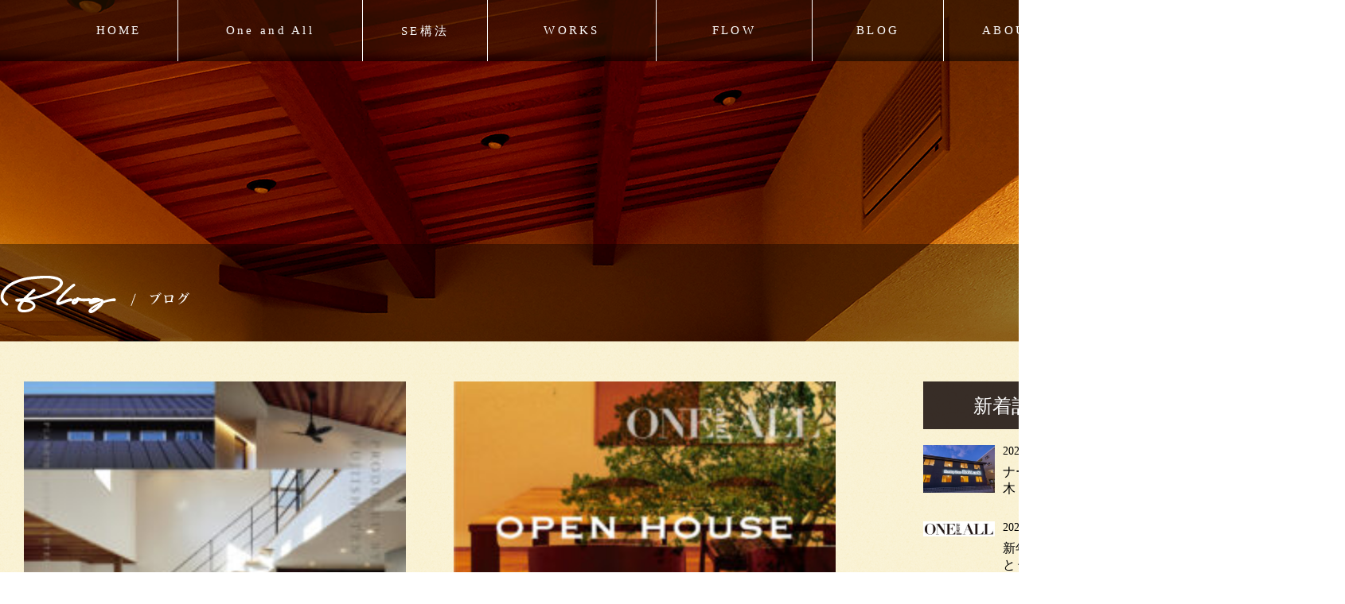

--- FILE ---
content_type: text/html; charset=UTF-8
request_url: https://oneandall.jp/category/event/
body_size: 11579
content:
<!DOCTYPE html>
<html lang="ja">
<head>
<meta charset="UTF-8">
<meta http-equiv="X-UA-Compatible" content="IE=edge">
<meta name="SKYPE_TOOLBAR" content="SKYPE_TOOLBAR_PARSER_COMPATIBLE" >
<meta name="viewport" content="width=device-width">

<link rel="stylesheet" href="/common/css/reset.css">
<link rel="stylesheet" href="/common/css/common.css">
<link rel="stylesheet" href="/common/css/common_wp.css">
<link rel="stylesheet" href="/common/css/style.css">
<link rel="stylesheet" href="/common/css/style_wp.css">
<link rel="stylesheet" href="/common/css/jquery.bxslider.css">

<script src="//ajax.googleapis.com/ajax/libs/jquery/1.9.1/jquery.min.js"></script>
<script src="/common/js/jquery.bxslider.js"></script>
<script src="/common/js/velocity.min.js"></script>
<script src="/common/js/velocity-ui.min.js"></script>
<script src="/common/js/jquery.colorbox.js"></script>
	
	
	
	
<script type="text/javascript">
var windowWidth = $(window).width();
var windowSm = 640;
if (windowWidth <= windowSm) {
	$.ajax({
			url: "/common/js/main_sp.js",
			dataType: "script",
			cache: false
	   });
	} else {
		$.ajax({
			url: "/common/js/main.js",
			dataType: "script",
			cache: false
	   });
}


<script>(function(html){html.className = html.className.replace(/\bno-js\b/,'js')})(document.documentElement);</script>
<title>イベント - One and All（ワンアンドオール） 家族が幸せになる家｜岐阜市</title>

		<!-- All in One SEO 4.7.7 - aioseo.com -->
	<meta name="robots" content="max-image-preview:large" />
	<link rel="canonical" href="https://oneandall.jp/category/event/" />
	<link rel="next" href="https://oneandall.jp/category/event/page/2/" />
	<meta name="generator" content="All in One SEO (AIOSEO) 4.7.7" />
		<script type="application/ld+json" class="aioseo-schema">
			{"@context":"https:\/\/schema.org","@graph":[{"@type":"BreadcrumbList","@id":"https:\/\/oneandall.jp\/category\/event\/#breadcrumblist","itemListElement":[{"@type":"ListItem","@id":"https:\/\/oneandall.jp\/#listItem","position":1,"name":"\u5bb6","item":"https:\/\/oneandall.jp\/","nextItem":{"@type":"ListItem","@id":"https:\/\/oneandall.jp\/category\/event\/#listItem","name":"\u30a4\u30d9\u30f3\u30c8"}},{"@type":"ListItem","@id":"https:\/\/oneandall.jp\/category\/event\/#listItem","position":2,"name":"\u30a4\u30d9\u30f3\u30c8","previousItem":{"@type":"ListItem","@id":"https:\/\/oneandall.jp\/#listItem","name":"\u5bb6"}}]},{"@type":"CollectionPage","@id":"https:\/\/oneandall.jp\/category\/event\/#collectionpage","url":"https:\/\/oneandall.jp\/category\/event\/","name":"\u30a4\u30d9\u30f3\u30c8 - One and All\uff08\u30ef\u30f3\u30a2\u30f3\u30c9\u30aa\u30fc\u30eb\uff09 \u5bb6\u65cf\u304c\u5e78\u305b\u306b\u306a\u308b\u5bb6\uff5c\u5c90\u961c\u5e02","inLanguage":"ja","isPartOf":{"@id":"https:\/\/oneandall.jp\/#website"},"breadcrumb":{"@id":"https:\/\/oneandall.jp\/category\/event\/#breadcrumblist"}},{"@type":"Organization","@id":"https:\/\/oneandall.jp\/#organization","name":"One and All\uff08\u30ef\u30f3\u30a2\u30f3\u30c9\u30aa\u30fc\u30eb\uff09\u3000\u5bb6\u65cf\u304c\u5e78\u305b\u306b\u306a\u308b\u5bb6\uff5c\u5c90\u961c\u5e02","description":"\u30ef\u30f3\u30a2\u30f3\u30c9\u30aa\u30fc\u30eb\u306f\u3001\u3042\u306a\u305f\u3068\u5bb6\u65cf\u304c\u5e78\u305b\u306b\u306a\u308b\u5834\u6240\u3092\u4f5c\u308b\u3053\u3068\u304c\u4ed5\u4e8b\u3067\u3059\u3002","url":"https:\/\/oneandall.jp\/"},{"@type":"WebSite","@id":"https:\/\/oneandall.jp\/#website","url":"https:\/\/oneandall.jp\/","name":"One and All\uff08\u30ef\u30f3\u30a2\u30f3\u30c9\u30aa\u30fc\u30eb\uff09\u3000\u5bb6\u65cf\u304c\u5e78\u305b\u306b\u306a\u308b\u5bb6\uff5c\u5c90\u961c\u5e02","description":"\u30ef\u30f3\u30a2\u30f3\u30c9\u30aa\u30fc\u30eb\u306f\u3001\u3042\u306a\u305f\u3068\u5bb6\u65cf\u304c\u5e78\u305b\u306b\u306a\u308b\u5834\u6240\u3092\u4f5c\u308b\u3053\u3068\u304c\u4ed5\u4e8b\u3067\u3059\u3002","inLanguage":"ja","publisher":{"@id":"https:\/\/oneandall.jp\/#organization"}}]}
		</script>
		<!-- All in One SEO -->

<link rel="alternate" type="application/rss+xml" title="One and All（ワンアンドオール）　家族が幸せになる家｜岐阜市 &raquo; フィード" href="https://oneandall.jp/feed/" />
<link rel="alternate" type="application/rss+xml" title="One and All（ワンアンドオール）　家族が幸せになる家｜岐阜市 &raquo; コメントフィード" href="https://oneandall.jp/comments/feed/" />
<link rel="alternate" type="application/rss+xml" title="One and All（ワンアンドオール）　家族が幸せになる家｜岐阜市 &raquo; イベント カテゴリーのフィード" href="https://oneandall.jp/category/event/feed/" />
		<!-- This site uses the Google Analytics by MonsterInsights plugin v9.11.1 - Using Analytics tracking - https://www.monsterinsights.com/ -->
		<!-- Note: MonsterInsights is not currently configured on this site. The site owner needs to authenticate with Google Analytics in the MonsterInsights settings panel. -->
					<!-- No tracking code set -->
				<!-- / Google Analytics by MonsterInsights -->
		<style id='wp-img-auto-sizes-contain-inline-css'>
img:is([sizes=auto i],[sizes^="auto," i]){contain-intrinsic-size:3000px 1500px}
/*# sourceURL=wp-img-auto-sizes-contain-inline-css */
</style>
<link rel='stylesheet' id='sbi_styles-css' href='https://oneandall.jp/wp/wp-content/plugins/instagram-feed/css/sbi-styles.min.css?ver=6.6.1' media='all' />
<style id='wp-emoji-styles-inline-css'>

	img.wp-smiley, img.emoji {
		display: inline !important;
		border: none !important;
		box-shadow: none !important;
		height: 1em !important;
		width: 1em !important;
		margin: 0 0.07em !important;
		vertical-align: -0.1em !important;
		background: none !important;
		padding: 0 !important;
	}
/*# sourceURL=wp-emoji-styles-inline-css */
</style>
<style id='wp-block-library-inline-css'>
:root{--wp-block-synced-color:#7a00df;--wp-block-synced-color--rgb:122,0,223;--wp-bound-block-color:var(--wp-block-synced-color);--wp-editor-canvas-background:#ddd;--wp-admin-theme-color:#007cba;--wp-admin-theme-color--rgb:0,124,186;--wp-admin-theme-color-darker-10:#006ba1;--wp-admin-theme-color-darker-10--rgb:0,107,160.5;--wp-admin-theme-color-darker-20:#005a87;--wp-admin-theme-color-darker-20--rgb:0,90,135;--wp-admin-border-width-focus:2px}@media (min-resolution:192dpi){:root{--wp-admin-border-width-focus:1.5px}}.wp-element-button{cursor:pointer}:root .has-very-light-gray-background-color{background-color:#eee}:root .has-very-dark-gray-background-color{background-color:#313131}:root .has-very-light-gray-color{color:#eee}:root .has-very-dark-gray-color{color:#313131}:root .has-vivid-green-cyan-to-vivid-cyan-blue-gradient-background{background:linear-gradient(135deg,#00d084,#0693e3)}:root .has-purple-crush-gradient-background{background:linear-gradient(135deg,#34e2e4,#4721fb 50%,#ab1dfe)}:root .has-hazy-dawn-gradient-background{background:linear-gradient(135deg,#faaca8,#dad0ec)}:root .has-subdued-olive-gradient-background{background:linear-gradient(135deg,#fafae1,#67a671)}:root .has-atomic-cream-gradient-background{background:linear-gradient(135deg,#fdd79a,#004a59)}:root .has-nightshade-gradient-background{background:linear-gradient(135deg,#330968,#31cdcf)}:root .has-midnight-gradient-background{background:linear-gradient(135deg,#020381,#2874fc)}:root{--wp--preset--font-size--normal:16px;--wp--preset--font-size--huge:42px}.has-regular-font-size{font-size:1em}.has-larger-font-size{font-size:2.625em}.has-normal-font-size{font-size:var(--wp--preset--font-size--normal)}.has-huge-font-size{font-size:var(--wp--preset--font-size--huge)}.has-text-align-center{text-align:center}.has-text-align-left{text-align:left}.has-text-align-right{text-align:right}.has-fit-text{white-space:nowrap!important}#end-resizable-editor-section{display:none}.aligncenter{clear:both}.items-justified-left{justify-content:flex-start}.items-justified-center{justify-content:center}.items-justified-right{justify-content:flex-end}.items-justified-space-between{justify-content:space-between}.screen-reader-text{border:0;clip-path:inset(50%);height:1px;margin:-1px;overflow:hidden;padding:0;position:absolute;width:1px;word-wrap:normal!important}.screen-reader-text:focus{background-color:#ddd;clip-path:none;color:#444;display:block;font-size:1em;height:auto;left:5px;line-height:normal;padding:15px 23px 14px;text-decoration:none;top:5px;width:auto;z-index:100000}html :where(.has-border-color){border-style:solid}html :where([style*=border-top-color]){border-top-style:solid}html :where([style*=border-right-color]){border-right-style:solid}html :where([style*=border-bottom-color]){border-bottom-style:solid}html :where([style*=border-left-color]){border-left-style:solid}html :where([style*=border-width]){border-style:solid}html :where([style*=border-top-width]){border-top-style:solid}html :where([style*=border-right-width]){border-right-style:solid}html :where([style*=border-bottom-width]){border-bottom-style:solid}html :where([style*=border-left-width]){border-left-style:solid}html :where(img[class*=wp-image-]){height:auto;max-width:100%}:where(figure){margin:0 0 1em}html :where(.is-position-sticky){--wp-admin--admin-bar--position-offset:var(--wp-admin--admin-bar--height,0px)}@media screen and (max-width:600px){html :where(.is-position-sticky){--wp-admin--admin-bar--position-offset:0px}}

/*# sourceURL=wp-block-library-inline-css */
</style><style id='global-styles-inline-css'>
:root{--wp--preset--aspect-ratio--square: 1;--wp--preset--aspect-ratio--4-3: 4/3;--wp--preset--aspect-ratio--3-4: 3/4;--wp--preset--aspect-ratio--3-2: 3/2;--wp--preset--aspect-ratio--2-3: 2/3;--wp--preset--aspect-ratio--16-9: 16/9;--wp--preset--aspect-ratio--9-16: 9/16;--wp--preset--color--black: #000000;--wp--preset--color--cyan-bluish-gray: #abb8c3;--wp--preset--color--white: #fff;--wp--preset--color--pale-pink: #f78da7;--wp--preset--color--vivid-red: #cf2e2e;--wp--preset--color--luminous-vivid-orange: #ff6900;--wp--preset--color--luminous-vivid-amber: #fcb900;--wp--preset--color--light-green-cyan: #7bdcb5;--wp--preset--color--vivid-green-cyan: #00d084;--wp--preset--color--pale-cyan-blue: #8ed1fc;--wp--preset--color--vivid-cyan-blue: #0693e3;--wp--preset--color--vivid-purple: #9b51e0;--wp--preset--color--dark-gray: #1a1a1a;--wp--preset--color--medium-gray: #686868;--wp--preset--color--light-gray: #e5e5e5;--wp--preset--color--blue-gray: #4d545c;--wp--preset--color--bright-blue: #007acc;--wp--preset--color--light-blue: #9adffd;--wp--preset--color--dark-brown: #402b30;--wp--preset--color--medium-brown: #774e24;--wp--preset--color--dark-red: #640c1f;--wp--preset--color--bright-red: #ff675f;--wp--preset--color--yellow: #ffef8e;--wp--preset--gradient--vivid-cyan-blue-to-vivid-purple: linear-gradient(135deg,rgb(6,147,227) 0%,rgb(155,81,224) 100%);--wp--preset--gradient--light-green-cyan-to-vivid-green-cyan: linear-gradient(135deg,rgb(122,220,180) 0%,rgb(0,208,130) 100%);--wp--preset--gradient--luminous-vivid-amber-to-luminous-vivid-orange: linear-gradient(135deg,rgb(252,185,0) 0%,rgb(255,105,0) 100%);--wp--preset--gradient--luminous-vivid-orange-to-vivid-red: linear-gradient(135deg,rgb(255,105,0) 0%,rgb(207,46,46) 100%);--wp--preset--gradient--very-light-gray-to-cyan-bluish-gray: linear-gradient(135deg,rgb(238,238,238) 0%,rgb(169,184,195) 100%);--wp--preset--gradient--cool-to-warm-spectrum: linear-gradient(135deg,rgb(74,234,220) 0%,rgb(151,120,209) 20%,rgb(207,42,186) 40%,rgb(238,44,130) 60%,rgb(251,105,98) 80%,rgb(254,248,76) 100%);--wp--preset--gradient--blush-light-purple: linear-gradient(135deg,rgb(255,206,236) 0%,rgb(152,150,240) 100%);--wp--preset--gradient--blush-bordeaux: linear-gradient(135deg,rgb(254,205,165) 0%,rgb(254,45,45) 50%,rgb(107,0,62) 100%);--wp--preset--gradient--luminous-dusk: linear-gradient(135deg,rgb(255,203,112) 0%,rgb(199,81,192) 50%,rgb(65,88,208) 100%);--wp--preset--gradient--pale-ocean: linear-gradient(135deg,rgb(255,245,203) 0%,rgb(182,227,212) 50%,rgb(51,167,181) 100%);--wp--preset--gradient--electric-grass: linear-gradient(135deg,rgb(202,248,128) 0%,rgb(113,206,126) 100%);--wp--preset--gradient--midnight: linear-gradient(135deg,rgb(2,3,129) 0%,rgb(40,116,252) 100%);--wp--preset--font-size--small: 13px;--wp--preset--font-size--medium: 20px;--wp--preset--font-size--large: 36px;--wp--preset--font-size--x-large: 42px;--wp--preset--spacing--20: 0.44rem;--wp--preset--spacing--30: 0.67rem;--wp--preset--spacing--40: 1rem;--wp--preset--spacing--50: 1.5rem;--wp--preset--spacing--60: 2.25rem;--wp--preset--spacing--70: 3.38rem;--wp--preset--spacing--80: 5.06rem;--wp--preset--shadow--natural: 6px 6px 9px rgba(0, 0, 0, 0.2);--wp--preset--shadow--deep: 12px 12px 50px rgba(0, 0, 0, 0.4);--wp--preset--shadow--sharp: 6px 6px 0px rgba(0, 0, 0, 0.2);--wp--preset--shadow--outlined: 6px 6px 0px -3px rgb(255, 255, 255), 6px 6px rgb(0, 0, 0);--wp--preset--shadow--crisp: 6px 6px 0px rgb(0, 0, 0);}:where(.is-layout-flex){gap: 0.5em;}:where(.is-layout-grid){gap: 0.5em;}body .is-layout-flex{display: flex;}.is-layout-flex{flex-wrap: wrap;align-items: center;}.is-layout-flex > :is(*, div){margin: 0;}body .is-layout-grid{display: grid;}.is-layout-grid > :is(*, div){margin: 0;}:where(.wp-block-columns.is-layout-flex){gap: 2em;}:where(.wp-block-columns.is-layout-grid){gap: 2em;}:where(.wp-block-post-template.is-layout-flex){gap: 1.25em;}:where(.wp-block-post-template.is-layout-grid){gap: 1.25em;}.has-black-color{color: var(--wp--preset--color--black) !important;}.has-cyan-bluish-gray-color{color: var(--wp--preset--color--cyan-bluish-gray) !important;}.has-white-color{color: var(--wp--preset--color--white) !important;}.has-pale-pink-color{color: var(--wp--preset--color--pale-pink) !important;}.has-vivid-red-color{color: var(--wp--preset--color--vivid-red) !important;}.has-luminous-vivid-orange-color{color: var(--wp--preset--color--luminous-vivid-orange) !important;}.has-luminous-vivid-amber-color{color: var(--wp--preset--color--luminous-vivid-amber) !important;}.has-light-green-cyan-color{color: var(--wp--preset--color--light-green-cyan) !important;}.has-vivid-green-cyan-color{color: var(--wp--preset--color--vivid-green-cyan) !important;}.has-pale-cyan-blue-color{color: var(--wp--preset--color--pale-cyan-blue) !important;}.has-vivid-cyan-blue-color{color: var(--wp--preset--color--vivid-cyan-blue) !important;}.has-vivid-purple-color{color: var(--wp--preset--color--vivid-purple) !important;}.has-black-background-color{background-color: var(--wp--preset--color--black) !important;}.has-cyan-bluish-gray-background-color{background-color: var(--wp--preset--color--cyan-bluish-gray) !important;}.has-white-background-color{background-color: var(--wp--preset--color--white) !important;}.has-pale-pink-background-color{background-color: var(--wp--preset--color--pale-pink) !important;}.has-vivid-red-background-color{background-color: var(--wp--preset--color--vivid-red) !important;}.has-luminous-vivid-orange-background-color{background-color: var(--wp--preset--color--luminous-vivid-orange) !important;}.has-luminous-vivid-amber-background-color{background-color: var(--wp--preset--color--luminous-vivid-amber) !important;}.has-light-green-cyan-background-color{background-color: var(--wp--preset--color--light-green-cyan) !important;}.has-vivid-green-cyan-background-color{background-color: var(--wp--preset--color--vivid-green-cyan) !important;}.has-pale-cyan-blue-background-color{background-color: var(--wp--preset--color--pale-cyan-blue) !important;}.has-vivid-cyan-blue-background-color{background-color: var(--wp--preset--color--vivid-cyan-blue) !important;}.has-vivid-purple-background-color{background-color: var(--wp--preset--color--vivid-purple) !important;}.has-black-border-color{border-color: var(--wp--preset--color--black) !important;}.has-cyan-bluish-gray-border-color{border-color: var(--wp--preset--color--cyan-bluish-gray) !important;}.has-white-border-color{border-color: var(--wp--preset--color--white) !important;}.has-pale-pink-border-color{border-color: var(--wp--preset--color--pale-pink) !important;}.has-vivid-red-border-color{border-color: var(--wp--preset--color--vivid-red) !important;}.has-luminous-vivid-orange-border-color{border-color: var(--wp--preset--color--luminous-vivid-orange) !important;}.has-luminous-vivid-amber-border-color{border-color: var(--wp--preset--color--luminous-vivid-amber) !important;}.has-light-green-cyan-border-color{border-color: var(--wp--preset--color--light-green-cyan) !important;}.has-vivid-green-cyan-border-color{border-color: var(--wp--preset--color--vivid-green-cyan) !important;}.has-pale-cyan-blue-border-color{border-color: var(--wp--preset--color--pale-cyan-blue) !important;}.has-vivid-cyan-blue-border-color{border-color: var(--wp--preset--color--vivid-cyan-blue) !important;}.has-vivid-purple-border-color{border-color: var(--wp--preset--color--vivid-purple) !important;}.has-vivid-cyan-blue-to-vivid-purple-gradient-background{background: var(--wp--preset--gradient--vivid-cyan-blue-to-vivid-purple) !important;}.has-light-green-cyan-to-vivid-green-cyan-gradient-background{background: var(--wp--preset--gradient--light-green-cyan-to-vivid-green-cyan) !important;}.has-luminous-vivid-amber-to-luminous-vivid-orange-gradient-background{background: var(--wp--preset--gradient--luminous-vivid-amber-to-luminous-vivid-orange) !important;}.has-luminous-vivid-orange-to-vivid-red-gradient-background{background: var(--wp--preset--gradient--luminous-vivid-orange-to-vivid-red) !important;}.has-very-light-gray-to-cyan-bluish-gray-gradient-background{background: var(--wp--preset--gradient--very-light-gray-to-cyan-bluish-gray) !important;}.has-cool-to-warm-spectrum-gradient-background{background: var(--wp--preset--gradient--cool-to-warm-spectrum) !important;}.has-blush-light-purple-gradient-background{background: var(--wp--preset--gradient--blush-light-purple) !important;}.has-blush-bordeaux-gradient-background{background: var(--wp--preset--gradient--blush-bordeaux) !important;}.has-luminous-dusk-gradient-background{background: var(--wp--preset--gradient--luminous-dusk) !important;}.has-pale-ocean-gradient-background{background: var(--wp--preset--gradient--pale-ocean) !important;}.has-electric-grass-gradient-background{background: var(--wp--preset--gradient--electric-grass) !important;}.has-midnight-gradient-background{background: var(--wp--preset--gradient--midnight) !important;}.has-small-font-size{font-size: var(--wp--preset--font-size--small) !important;}.has-medium-font-size{font-size: var(--wp--preset--font-size--medium) !important;}.has-large-font-size{font-size: var(--wp--preset--font-size--large) !important;}.has-x-large-font-size{font-size: var(--wp--preset--font-size--x-large) !important;}
/*# sourceURL=global-styles-inline-css */
</style>

<style id='classic-theme-styles-inline-css'>
/*! This file is auto-generated */
.wp-block-button__link{color:#fff;background-color:#32373c;border-radius:9999px;box-shadow:none;text-decoration:none;padding:calc(.667em + 2px) calc(1.333em + 2px);font-size:1.125em}.wp-block-file__button{background:#32373c;color:#fff;text-decoration:none}
/*# sourceURL=/wp-includes/css/classic-themes.min.css */
</style>
<link rel='stylesheet' id='twentysixteen-fonts-css' href='https://oneandall.jp/wp/wp-content/themes/twentysixteen/fonts/merriweather-plus-montserrat-plus-inconsolata.css?ver=20230328' media='all' />
<link rel='stylesheet' id='genericons-css' href='https://oneandall.jp/wp/wp-content/themes/twentysixteen/genericons/genericons.css?ver=20201208' media='all' />
<link rel='stylesheet' id='twentysixteen-style-css' href='https://oneandall.jp/wp/wp-content/themes/oneandall/style.css?ver=20231107' media='all' />
<link rel='stylesheet' id='twentysixteen-block-style-css' href='https://oneandall.jp/wp/wp-content/themes/twentysixteen/css/blocks.css?ver=20231016' media='all' />
<script src="https://oneandall.jp/wp/wp-includes/js/jquery/jquery.min.js?ver=3.7.1" id="jquery-core-js"></script>
<script src="https://oneandall.jp/wp/wp-includes/js/jquery/jquery-migrate.min.js?ver=3.4.1" id="jquery-migrate-js"></script>
<script id="twentysixteen-script-js-extra">
var screenReaderText = {"expand":"\u30b5\u30d6\u30e1\u30cb\u30e5\u30fc\u3092\u5c55\u958b","collapse":"\u30b5\u30d6\u30e1\u30cb\u30e5\u30fc\u3092\u9589\u3058\u308b"};
//# sourceURL=twentysixteen-script-js-extra
</script>
<script src="https://oneandall.jp/wp/wp-content/themes/twentysixteen/js/functions.js?ver=20230629" id="twentysixteen-script-js" defer data-wp-strategy="defer"></script>
<link rel="https://api.w.org/" href="https://oneandall.jp/wp-json/" /><link rel="alternate" title="JSON" type="application/json" href="https://oneandall.jp/wp-json/wp/v2/categories/28" /><link rel="EditURI" type="application/rsd+xml" title="RSD" href="https://oneandall.jp/wp/xmlrpc.php?rsd" />
<meta name="generator" content="WordPress 6.9" />
<link rel="icon" href="https://oneandall.jp/wp/wp-content/uploads/2021/05/img_top_second01-300x300.png" sizes="32x32" />
<link rel="icon" href="https://oneandall.jp/wp/wp-content/uploads/2021/05/img_top_second01-300x300.png" sizes="192x192" />
<link rel="apple-touch-icon" href="https://oneandall.jp/wp/wp-content/uploads/2021/05/img_top_second01-300x300.png" />
<meta name="msapplication-TileImage" content="https://oneandall.jp/wp/wp-content/uploads/2021/05/img_top_second01-300x300.png" />
<style id="wpforms-css-vars-root">
				:root {
					--wpforms-field-border-radius: 3px;
--wpforms-field-border-style: solid;
--wpforms-field-border-size: 1px;
--wpforms-field-background-color: #ffffff;
--wpforms-field-border-color: rgba( 0, 0, 0, 0.25 );
--wpforms-field-border-color-spare: rgba( 0, 0, 0, 0.25 );
--wpforms-field-text-color: rgba( 0, 0, 0, 0.7 );
--wpforms-field-menu-color: #ffffff;
--wpforms-label-color: rgba( 0, 0, 0, 0.85 );
--wpforms-label-sublabel-color: rgba( 0, 0, 0, 0.55 );
--wpforms-label-error-color: #d63637;
--wpforms-button-border-radius: 3px;
--wpforms-button-border-style: none;
--wpforms-button-border-size: 1px;
--wpforms-button-background-color: #066aab;
--wpforms-button-border-color: #066aab;
--wpforms-button-text-color: #ffffff;
--wpforms-page-break-color: #066aab;
--wpforms-background-image: none;
--wpforms-background-position: center center;
--wpforms-background-repeat: no-repeat;
--wpforms-background-size: cover;
--wpforms-background-width: 100px;
--wpforms-background-height: 100px;
--wpforms-background-color: rgba( 0, 0, 0, 0 );
--wpforms-background-url: none;
--wpforms-container-padding: 0px;
--wpforms-container-border-style: none;
--wpforms-container-border-width: 1px;
--wpforms-container-border-color: #000000;
--wpforms-container-border-radius: 3px;
--wpforms-field-size-input-height: 43px;
--wpforms-field-size-input-spacing: 15px;
--wpforms-field-size-font-size: 16px;
--wpforms-field-size-line-height: 19px;
--wpforms-field-size-padding-h: 14px;
--wpforms-field-size-checkbox-size: 16px;
--wpforms-field-size-sublabel-spacing: 5px;
--wpforms-field-size-icon-size: 1;
--wpforms-label-size-font-size: 16px;
--wpforms-label-size-line-height: 19px;
--wpforms-label-size-sublabel-font-size: 14px;
--wpforms-label-size-sublabel-line-height: 17px;
--wpforms-button-size-font-size: 17px;
--wpforms-button-size-height: 41px;
--wpforms-button-size-padding-h: 15px;
--wpforms-button-size-margin-top: 10px;
--wpforms-container-shadow-size-box-shadow: none;

				}
			</style>
</script>
<!-- Global site tag (gtag.js) - Google Analytics -->
<script async src="https://www.googletagmanager.com/gtag/js?id=UA-5370157-22"></script>
<script>
  window.dataLayer = window.dataLayer || [];
  function gtag(){dataLayer.push(arguments);}
  gtag('js', new Date());

  gtag('config', 'UA-5370157-22');
</script>

</head>

<!-- Google tag (gtag.js) -->
<script async src="https://www.googletagmanager.com/gtag/js?id=G-QKWT5B7C61"></script>
<script>
  window.dataLayer = window.dataLayer || [];
  function gtag(){dataLayer.push(arguments);}
  gtag('js', new Date());

  gtag('config', 'G-QKWT5B7C61');
</script>

<body>
<div id="top" class="page blog">
<div id="menu" class="menu_fixed">
	<div class="inner">
		<div id="mobile-head">
			<div id="nav-toggle">
				<div>
					<span></span>
					<span></span>
					<span></span>
				</div>
			</div>
		</div>
		<div id="global-nav">
			<ul class="menulist">
				<li id="menu_btn01"><a href="/">HOME</a></li>
				<li id="menu_btn02"><a href="/about/">One and All</a>
					<ul class="child">
						<li><a href="/about/">私たちについて</a></li>
						<li><a href="/about#aboutcp">Concept</a></li>
						<li><a href="/about#oneandall_about">ONE&nbsp;AND&nbsp;ALL&nbsp;について</a></li>
						<li><a href="/about#greeting">代表者紹介</a></li>
					</ul>
				</li>
				<li id="menu_btn03"><a href="/se/">SE構法</a></li>
				<li id="menu_btn04"><a href="/work/">WORKS</a>
					<ul class="child">
						<li><a href="/work#whousing">住宅</a></li>
						<li><a href="/work#wshop">店舗</a></li>
						<li><a href="/work#facility">商業施設</a></li>
						<li><a href="/work#rehome">リフォーム・リノベーション</a></li>
						<li><a href="/work#exterior">外構・エクステリア</a></li>
					</ul>
				</li>
				<li id="menu_btn05"><a href="/flow/">FLOW</a>
					<ul class="child">
						<li><a href="/flow/#flowlist">施工の流れ</a></li>
						<li><a href="/flow/#fl_safety01">費用について</a></li>
						<li><a href="/flow/#fl_safety02">保証について</a></li>
						<li><a href="/flow/#fl_safety03">安心について</a></li>
					</ul>
				</li>
				<li id="menu_btn06"><a href="/blog/">BLOG</a></li>
				<li id="menu_btn07"><a href="/company/">ABOUT</a></li>
				<li id="menu_btn08"><a href="/contact/">CONTACT</a></li>
			</ul><!-- /.menulist -->
		</div>
	</div>
</div><!-- /#menu --><div id="pageblog_ttl">
		<div id="page_mainttlBox"><h1 id="flttl"><img src="/images/blog/blog_ttl.png" alt="Blog ブログ"/></h1><!-- /#flttl --></div>
</div><!-- /.pageblog_ttl -->

<div id="blogWrap" class="clf">
	<div id="blogWrap-post">
	<div id="blogWrap-postbox" class="clf">
		<div class="archive_post">
			<div class="post-image"><a href="https://oneandall.jp/%e5%ae%b6%e6%97%8f%e3%81%a8%e6%84%89%e3%81%97%e3%82%80%e5%ae%b6%ef%bc%81%ef%bc%81%e3%80%80%e6%98%8e%e6%97%a5%e3%81%8b%e3%82%89%e5%ae%8c%e6%88%90%e7%8f%be%e5%a0%b4%e8%a6%8b%e5%ad%a6%e4%bc%9a%e3%82%92/">
						<img width="212" height="300" src="https://oneandall.jp/wp/wp-content/uploads/2022/12/bbca12d9ce6d03db423b639cac510be9-212x300.jpg" class="archive-thumbnail wp-post-image" alt="" decoding="async" loading="lazy" srcset="https://oneandall.jp/wp/wp-content/uploads/2022/12/bbca12d9ce6d03db423b639cac510be9-212x300.jpg 212w, https://oneandall.jp/wp/wp-content/uploads/2022/12/bbca12d9ce6d03db423b639cac510be9-723x1024.jpg 723w, https://oneandall.jp/wp/wp-content/uploads/2022/12/bbca12d9ce6d03db423b639cac510be9.jpg 729w" sizes="auto, (max-width: 212px) 85vw, 212px" /> 
						</a></div>
			<div class="post-meta">
				<ul class="post-metadata">
					<li class="post_date">2022.12.16</li>
					<li class="post_category"><ul class="post-categories">
	<li><a href="https://oneandall.jp/category/news/" rel="category tag">お知らせ</a></li>
	<li><a href="https://oneandall.jp/category/event/" rel="category tag">イベント</a></li>
	<li><a href="https://oneandall.jp/category/blog/" rel="category tag">ブログ</a></li></ul></li>
				</ul>
				<div class="post-title"><a href="https://oneandall.jp/%e5%ae%b6%e6%97%8f%e3%81%a8%e6%84%89%e3%81%97%e3%82%80%e5%ae%b6%ef%bc%81%ef%bc%81%e3%80%80%e6%98%8e%e6%97%a5%e3%81%8b%e3%82%89%e5%ae%8c%e6%88%90%e7%8f%be%e5%a0%b4%e8%a6%8b%e5%ad%a6%e4%bc%9a%e3%82%92/">家族と愉しむ家！！明日から完成現場見学会を開催させていただきます！！　</a></div>
			</div>
		</div>
		<div class="archive_post">
			<div class="post-image"><a href="https://oneandall.jp/%e3%80%8c%e5%ae%b6%e6%97%8f%e3%81%a8%e6%84%89%e3%81%97%e3%82%80%e5%ae%b6%e3%80%8d-%e5%ae%8c%e6%88%90%e7%8f%be%e5%a0%b4%e8%a6%8b%e5%ad%a6%e4%bc%9a%e3%82%aa%e3%83%bc%e3%83%97%e3%83%b3%e3%83%8f%e3%82%a6/">
						<img width="240" height="300" src="https://oneandall.jp/wp/wp-content/uploads/2022/12/d2a43092fcdca7ab1d272ffd78ca6892-240x300.jpg" class="archive-thumbnail wp-post-image" alt="" decoding="async" loading="lazy" srcset="https://oneandall.jp/wp/wp-content/uploads/2022/12/d2a43092fcdca7ab1d272ffd78ca6892-240x300.jpg 240w, https://oneandall.jp/wp/wp-content/uploads/2022/12/d2a43092fcdca7ab1d272ffd78ca6892-819x1024.jpg 819w, https://oneandall.jp/wp/wp-content/uploads/2022/12/d2a43092fcdca7ab1d272ffd78ca6892.jpg 960w" sizes="auto, (max-width: 240px) 85vw, 240px" /> 
						</a></div>
			<div class="post-meta">
				<ul class="post-metadata">
					<li class="post_date">2022.12.02</li>
					<li class="post_category"><ul class="post-categories">
	<li><a href="https://oneandall.jp/category/news/" rel="category tag">お知らせ</a></li>
	<li><a href="https://oneandall.jp/category/event/" rel="category tag">イベント</a></li>
	<li><a href="https://oneandall.jp/category/blog/" rel="category tag">ブログ</a></li></ul></li>
				</ul>
				<div class="post-title"><a href="https://oneandall.jp/%e3%80%8c%e5%ae%b6%e6%97%8f%e3%81%a8%e6%84%89%e3%81%97%e3%82%80%e5%ae%b6%e3%80%8d-%e5%ae%8c%e6%88%90%e7%8f%be%e5%a0%b4%e8%a6%8b%e5%ad%a6%e4%bc%9a%e3%82%aa%e3%83%bc%e3%83%97%e3%83%b3%e3%83%8f%e3%82%a6/">「家族と愉しむ家」 完成現場見学会を開催させていただきます!!</a></div>
			</div>
		</div>
</div><!--/#blogWrap-postbox-->

<div id="pagerBox">
<span aria-current="page" class="page-numbers current">1</span>
<a class="page-numbers" href="https://oneandall.jp/category/event/page/2/">2</a>
<a class="page-numbers" href="https://oneandall.jp/category/event/page/3/">3</a>
<a class="page-numbers" href="https://oneandall.jp/category/event/page/4/">4</a>
<a class="page-numbers" href="https://oneandall.jp/category/event/page/5/">5</a>
<a class="next page-numbers" href="https://oneandall.jp/category/event/page/2/">></a>
</div>
</div><!--/#blogWrap-post-->

<div id="blogsideWrap">
	<div id="newpost-wrap">
		<h4 class="sidettl">新着記事一覧</h4><!-- /.sidettl -->

		<ul id="newpost-list">
						<li class="clf">
			<div class="sideImg">
			<a href="https://oneandall.jp/%e3%83%8a%e3%83%bc%e3%82%b7%e3%83%b3%e3%82%b0%e3%83%9b%e3%83%bc%e3%83%a0%e8%8a%b1%e3%81%ae%e6%9c%a8/">
									<img width="300" height="200" src="https://oneandall.jp/wp/wp-content/uploads/2025/09/IMG_0935-1-300x200.jpg" class="archive-thumbnail wp-post-image" alt="" decoding="async" loading="lazy" srcset="https://oneandall.jp/wp/wp-content/uploads/2025/09/IMG_0935-1-300x200.jpg 300w, https://oneandall.jp/wp/wp-content/uploads/2025/09/IMG_0935-1.jpg 800w" sizes="auto, (max-width: 300px) 85vw, 300px" /> 
						</a>
			</div><!-- /.sideImg -->
			<div class="sideMeta">
				<div class="sideMetaday">2025.09.26</div><!-- /.sideMetaday -->
				<div class="sideMetattl"><a href="https://oneandall.jp/%e3%83%8a%e3%83%bc%e3%82%b7%e3%83%b3%e3%82%b0%e3%83%9b%e3%83%bc%e3%83%a0%e8%8a%b1%e3%81%ae%e6%9c%a8/">ナーシングホーム花の木</a></div><!-- /.sideMetattl -->
			</div>
		</li>
				<li class="clf">
			<div class="sideImg">
			<a href="https://oneandall.jp/%e6%96%b0%e5%b9%b4%e3%81%82%e3%81%91%e3%81%be%e3%81%97%e3%81%a6%e3%81%8a%e3%82%81%e3%81%a7%e3%81%a8%e3%81%86%e3%81%94%e3%81%96%e3%81%84%e3%81%be%e3%81%99%ef%bc%81%ef%bc%81-2/">
									<img width="300" height="62" src="https://oneandall.jp/wp/wp-content/uploads/2022/01/logo-02-300x62.jpg" class="archive-thumbnail wp-post-image" alt="" decoding="async" loading="lazy" srcset="https://oneandall.jp/wp/wp-content/uploads/2022/01/logo-02-300x62.jpg 300w, https://oneandall.jp/wp/wp-content/uploads/2022/01/logo-02-1024x213.jpg 1024w, https://oneandall.jp/wp/wp-content/uploads/2022/01/logo-02-1536x319.jpg 1536w, https://oneandall.jp/wp/wp-content/uploads/2022/01/logo-02-1200x249.jpg 1200w, https://oneandall.jp/wp/wp-content/uploads/2022/01/logo-02.jpg 1790w" sizes="auto, (max-width: 300px) 85vw, 300px" /> 
						</a>
			</div><!-- /.sideImg -->
			<div class="sideMeta">
				<div class="sideMetaday">2025.01.11</div><!-- /.sideMetaday -->
				<div class="sideMetattl"><a href="https://oneandall.jp/%e6%96%b0%e5%b9%b4%e3%81%82%e3%81%91%e3%81%be%e3%81%97%e3%81%a6%e3%81%8a%e3%82%81%e3%81%a7%e3%81%a8%e3%81%86%e3%81%94%e3%81%96%e3%81%84%e3%81%be%e3%81%99%ef%bc%81%ef%bc%81-2/">新年あけましておめでとうございます！！</a></div><!-- /.sideMetattl -->
			</div>
		</li>
				<li class="clf">
			<div class="sideImg">
			<a href="https://oneandall.jp/%e8%ac%b9%e3%82%93%e3%81%a7%e6%96%b0%e6%98%a5%e3%81%ae%e3%81%8a%e6%85%b6%e3%81%b3%e3%82%92%e7%94%b3%e3%81%97%e4%b8%8a%e3%81%92%e3%81%be%e3%81%99/">
									<img width="200" height="300" src="https://oneandall.jp/wp/wp-content/uploads/2017/01/88I8532-200x300.jpg" class="archive-thumbnail wp-post-image" alt="" decoding="async" loading="lazy" srcset="https://oneandall.jp/wp/wp-content/uploads/2017/01/88I8532-200x300.jpg 200w, https://oneandall.jp/wp/wp-content/uploads/2017/01/88I8532-683x1024.jpg 683w, https://oneandall.jp/wp/wp-content/uploads/2017/01/88I8532-1200x1800.jpg 1200w" sizes="auto, (max-width: 200px) 85vw, 200px" /> 
						</a>
			</div><!-- /.sideImg -->
			<div class="sideMeta">
				<div class="sideMetaday">2024.01.05</div><!-- /.sideMetaday -->
				<div class="sideMetattl"><a href="https://oneandall.jp/%e8%ac%b9%e3%82%93%e3%81%a7%e6%96%b0%e6%98%a5%e3%81%ae%e3%81%8a%e6%85%b6%e3%81%b3%e3%82%92%e7%94%b3%e3%81%97%e4%b8%8a%e3%81%92%e3%81%be%e3%81%99/">謹んで新春のお慶びを申し上げます!!</a></div><!-- /.sideMetattl -->
			</div>
		</li>
				<li class="clf">
			<div class="sideImg">
			<a href="https://oneandall.jp/%e3%80%90%e3%83%aa%e3%83%8e%e3%83%99%e3%83%bc%e3%82%b7%e3%83%a7%e3%83%b3%e4%bd%8f%e5%ae%85%e3%80%91%e7%b4%94%e5%92%8c%e9%a2%a8%e3%81%ae%e4%bd%8f%e5%ae%85%e3%82%92%e5%92%8c%e9%a2%a8%e3%83%a2%e3%83%80/">
									<img width="300" height="200" src="https://oneandall.jp/wp/wp-content/uploads/2023/06/0R1A0403-300x200.jpg" class="archive-thumbnail wp-post-image" alt="" decoding="async" loading="lazy" srcset="https://oneandall.jp/wp/wp-content/uploads/2023/06/0R1A0403-300x200.jpg 300w, https://oneandall.jp/wp/wp-content/uploads/2023/06/0R1A0403.jpg 800w" sizes="auto, (max-width: 300px) 85vw, 300px" /> 
						</a>
			</div><!-- /.sideImg -->
			<div class="sideMeta">
				<div class="sideMetaday">2023.06.23</div><!-- /.sideMetaday -->
				<div class="sideMetattl"><a href="https://oneandall.jp/%e3%80%90%e3%83%aa%e3%83%8e%e3%83%99%e3%83%bc%e3%82%b7%e3%83%a7%e3%83%b3%e4%bd%8f%e5%ae%85%e3%80%91%e7%b4%94%e5%92%8c%e9%a2%a8%e3%81%ae%e4%bd%8f%e5%ae%85%e3%82%92%e5%92%8c%e9%a2%a8%e3%83%a2%e3%83%80/">【リノベーション住宅】純和風の住宅を和風･･･</a></div><!-- /.sideMetattl -->
			</div>
		</li>
				<li class="clf">
			<div class="sideImg">
			<a href="https://oneandall.jp/youtube-%e5%8b%95%e7%94%bb%e3%80%80%e5%ad%90%e4%be%9b%e3%81%a8%e3%81%ae%e3%82%93%e3%81%b3%e3%82%8a%e3%81%a7%e3%81%8d%e3%82%8b%e5%ae%b6%e3%83%bb%e3%80%8c%e5%a5%bd%e3%81%8d%e3%80%8d%e3%81%ab%e5%9b%b2/">
									<img width="300" height="200" src="https://oneandall.jp/wp/wp-content/uploads/2018/01/DSC00183-300x200.jpg" class="archive-thumbnail wp-post-image" alt="" decoding="async" loading="lazy" srcset="https://oneandall.jp/wp/wp-content/uploads/2018/01/DSC00183-300x200.jpg 300w, https://oneandall.jp/wp/wp-content/uploads/2018/01/DSC00183-1024x683.jpg 1024w, https://oneandall.jp/wp/wp-content/uploads/2018/01/DSC00183-1200x800.jpg 1200w" sizes="auto, (max-width: 300px) 85vw, 300px" /> 
						</a>
			</div><!-- /.sideImg -->
			<div class="sideMeta">
				<div class="sideMetaday">2023.05.09</div><!-- /.sideMetaday -->
				<div class="sideMetattl"><a href="https://oneandall.jp/youtube-%e5%8b%95%e7%94%bb%e3%80%80%e5%ad%90%e4%be%9b%e3%81%a8%e3%81%ae%e3%82%93%e3%81%b3%e3%82%8a%e3%81%a7%e3%81%8d%e3%82%8b%e5%ae%b6%e3%83%bb%e3%80%8c%e5%a5%bd%e3%81%8d%e3%80%8d%e3%81%ab%e5%9b%b2/">YOUTUBE 動画　　追加配信しました･･･</a></div><!-- /.sideMetattl -->
			</div>
		</li>
				</ul>
	</div><!-- /#newpost-wrap -->

	<div id="catlist-wrap">
		<h4 class="sidettl">カテゴリー</h4><!-- /.sidettl -->
		<div id="catlist">
		<ul>
					<li><a href="https://oneandall.jp/category/news/">お知らせ</a></li>
						<li><a href="https://oneandall.jp/category/event/">イベント</a></li>
						<li><a href="https://oneandall.jp/category/blog/">ブログ</a></li>
					</ul>
		</div><!-- /#catlist -->
	</div><!-- /#catlist-wrap -->

	<div id="acvlist-wrap">
		<h4 class="sidettl">アーカイブ</h4><!-- /.sidettl -->
		<div id="acvlist">	<li><a href='https://oneandall.jp/2025/09/'>2025年9月</a></li>
	<li><a href='https://oneandall.jp/2025/01/'>2025年1月</a></li>
	<li><a href='https://oneandall.jp/2024/01/'>2024年1月</a></li>
	<li><a href='https://oneandall.jp/2023/06/'>2023年6月</a></li>
	<li><a href='https://oneandall.jp/2023/05/'>2023年5月</a></li>
	<li><a href='https://oneandall.jp/2023/01/'>2023年1月</a></li>
	<li><a href='https://oneandall.jp/2022/12/'>2022年12月</a></li>
	<li><a href='https://oneandall.jp/2022/11/'>2022年11月</a></li>
	<li><a href='https://oneandall.jp/2022/02/'>2022年2月</a></li>
	<li><a href='https://oneandall.jp/2022/01/'>2022年1月</a></li>
	<li><a href='https://oneandall.jp/2021/07/'>2021年7月</a></li>
	<li><a href='https://oneandall.jp/2021/06/'>2021年6月</a></li>
</div><!-- /#acvlist -->
	</div><!-- /#acvlist-wrap -->

</div><!-- /#blogsideWrap -->

</div><!--/#blogWrap-->

</div>
<div id="sitemap">
<ul id="sitemap_list">
<li><a href="/">HOME</a></li>
<li><a href="/about/">One and All</a></li>
<li><a href="/work/">WORKS</a></li>
<li><a href="/flow/">FLOW</a></li>
<li><a href="/blog/">BLOG</a></li>
<li><a href="/company/">ABOUT</a></li>
<li><a href="/contact/">CONTACT</a></li>
</ul>
</div>	<footer>
		<div id="footer_warp">
			<div id="footer_cntnr" class="clf">
				<div id="ft_cntnr_sub01">
					<div id="ft_sitelogo"><a href="/"><img src="/common/images/logo_footer.png" alt="ONE and ALL"/></a></div><!-- /#ft_sitelogo -->
					<!-- ul id="ft_btn_sns">
						<li class="ft_btn_snsicon01"><a href="https://www.facebook.com/oneandallgifu/" target="_blank"><img src="/common/images/icon_ft_facebook.png" alt="facebook"/></a></li>
						<li class="ft_btn_snsicon01"><a href="https://www.instagram.com/oneandallgifu/" target="_blank"><img src="/common/images/icon_ft_instagram.png" alt="instagram"/></a></li>
						<li><a href="http://suumo.jp/chumon/koumuten/rn_oneandall/" target="_blank"><img src="/common/images/bnr_suumo.jpg" alt="SUUMO"></a></li>
					</ul --><!-- /#ft_btn_sns -->

					<ul id="ft_otherlink">
						<li><a href="javascript:void(0)" class="nolink">プライバシーポリシー</a></li>
						<li><a href="#sitemap">サイトマップ</a></li>
					</ul><!-- /#ft_otherlink -->
				</div><!-- /#ft_cntnr_sub01 -->

				<div id="ft_cntnr_sub02" class="clf">
					<div id="ft_shopimg"><img src="/common/images/footer_img.png" alt="ONE and ALL"/></div><!-- /#ft_shopimg -->

					<div id="ft_shopdata">
						<div id="ft_sitelogo02"><img src="/common/images/icon_ft_name.png" alt="ONE AND ALL OFFICE"/></div>
						<ul id="ft_add">
							<li id="ft_add_zipcode">〒502-0851</li>
							<li>岐阜市鷺山2563-76<span>(藤井商店内)</span></li>
							<li><em>TEL.058-297-2419</em><br>FAX.058-297-2429</li>
						</ul><!-- /#ft_add -->

						<div id="ft_access"><a href="/company/#mapArea">ACCESS</a></div><!-- /#ft_access -->
					</div><!-- /#ft_shopdata -->				
				</div><!-- /#ft_cntnr_sub02 -->
			</div>
			
			<div id="ftr_bnrarea">
				<div class="clf">
					<dl>
					<dt>住まいに関するご相談・ご質問等、<br>お気軽にお問い合わせください。</dt>
					<dd><a href="/contact/"><img src="/common/images/btn_footer_form.png" alt="お問い合わせ"/></a></dd>
				</dl>
				<dl>
					<dt><br>あなたの土地の地盤調査がネットでできる!!</dt>
					<dd><a href="/jibankarte.html"><img src="/common/images/btn_footer_jiban.png" alt="地盤調査"></a></dd>
				</dl>
				<dl>
					<dt>ワンストップで、<br>家族の幸せを形にする家造りのプロ</dt>
					<dd><a href="https://mbp-japan.com/gifu/search/area:21/?freeword=%E8%97%A4%E4%BA%95" target="_blank"><img src="/common/images/btn_footer_mybest.png" alt="マイベストプロ岐阜"/></a></dd>
				</dl></div>
				
				<div>
					<ul class="bnr_list clf">
<li><a href="https://www.youtube.com/channel/UCL7QXyYfox-iJhnP0TqEcwg" target="_blank"><img src="/common/images/bnr_yt.jpg" alt="youtube"/></a></li>
<li><a href="https://twitter.com/ONEANDALL4" target="_blank"><img src="/common/images/bnr_tw.jpg" alt="twitter"/></a></li>
<li><a href="https://www.facebook.com/oneandallgifu/" target="_blank"><img src="/common/images/bnr_fb.jpg" alt="facebook"/></a></li>
<li><a href="https://www.instagram.com/oneandallgifu/" target="_blank"><img src="/common/images/bnr_inst.jpg" alt="instagram"/></a></li>
</ul>
				</div>
				
			</div><!-- /#ftr_bnrarea.ftr_bnrarea -->
		</div><!--/#footer_warp-->

		<div id="footer_peagtop"><a href="#top"><img src="/common/images/btn_ft_top.png" alt="PAGE TOP"/></a></div>
	</footer>

</div><!-- /#headtop.home -->

<script type="speculationrules">
{"prefetch":[{"source":"document","where":{"and":[{"href_matches":"/*"},{"not":{"href_matches":["/wp/wp-*.php","/wp/wp-admin/*","/wp/wp-content/uploads/*","/wp/wp-content/*","/wp/wp-content/plugins/*","/wp/wp-content/themes/oneandall/*","/wp/wp-content/themes/twentysixteen/*","/*\\?(.+)"]}},{"not":{"selector_matches":"a[rel~=\"nofollow\"]"}},{"not":{"selector_matches":".no-prefetch, .no-prefetch a"}}]},"eagerness":"conservative"}]}
</script>
<!-- Instagram Feed JS -->
<script type="text/javascript">
var sbiajaxurl = "https://oneandall.jp/wp/wp-admin/admin-ajax.php";
</script>
<script id="wp-emoji-settings" type="application/json">
{"baseUrl":"https://s.w.org/images/core/emoji/17.0.2/72x72/","ext":".png","svgUrl":"https://s.w.org/images/core/emoji/17.0.2/svg/","svgExt":".svg","source":{"concatemoji":"https://oneandall.jp/wp/wp-includes/js/wp-emoji-release.min.js?ver=6.9"}}
</script>
<script type="module">
/*! This file is auto-generated */
const a=JSON.parse(document.getElementById("wp-emoji-settings").textContent),o=(window._wpemojiSettings=a,"wpEmojiSettingsSupports"),s=["flag","emoji"];function i(e){try{var t={supportTests:e,timestamp:(new Date).valueOf()};sessionStorage.setItem(o,JSON.stringify(t))}catch(e){}}function c(e,t,n){e.clearRect(0,0,e.canvas.width,e.canvas.height),e.fillText(t,0,0);t=new Uint32Array(e.getImageData(0,0,e.canvas.width,e.canvas.height).data);e.clearRect(0,0,e.canvas.width,e.canvas.height),e.fillText(n,0,0);const a=new Uint32Array(e.getImageData(0,0,e.canvas.width,e.canvas.height).data);return t.every((e,t)=>e===a[t])}function p(e,t){e.clearRect(0,0,e.canvas.width,e.canvas.height),e.fillText(t,0,0);var n=e.getImageData(16,16,1,1);for(let e=0;e<n.data.length;e++)if(0!==n.data[e])return!1;return!0}function u(e,t,n,a){switch(t){case"flag":return n(e,"\ud83c\udff3\ufe0f\u200d\u26a7\ufe0f","\ud83c\udff3\ufe0f\u200b\u26a7\ufe0f")?!1:!n(e,"\ud83c\udde8\ud83c\uddf6","\ud83c\udde8\u200b\ud83c\uddf6")&&!n(e,"\ud83c\udff4\udb40\udc67\udb40\udc62\udb40\udc65\udb40\udc6e\udb40\udc67\udb40\udc7f","\ud83c\udff4\u200b\udb40\udc67\u200b\udb40\udc62\u200b\udb40\udc65\u200b\udb40\udc6e\u200b\udb40\udc67\u200b\udb40\udc7f");case"emoji":return!a(e,"\ud83e\u1fac8")}return!1}function f(e,t,n,a){let r;const o=(r="undefined"!=typeof WorkerGlobalScope&&self instanceof WorkerGlobalScope?new OffscreenCanvas(300,150):document.createElement("canvas")).getContext("2d",{willReadFrequently:!0}),s=(o.textBaseline="top",o.font="600 32px Arial",{});return e.forEach(e=>{s[e]=t(o,e,n,a)}),s}function r(e){var t=document.createElement("script");t.src=e,t.defer=!0,document.head.appendChild(t)}a.supports={everything:!0,everythingExceptFlag:!0},new Promise(t=>{let n=function(){try{var e=JSON.parse(sessionStorage.getItem(o));if("object"==typeof e&&"number"==typeof e.timestamp&&(new Date).valueOf()<e.timestamp+604800&&"object"==typeof e.supportTests)return e.supportTests}catch(e){}return null}();if(!n){if("undefined"!=typeof Worker&&"undefined"!=typeof OffscreenCanvas&&"undefined"!=typeof URL&&URL.createObjectURL&&"undefined"!=typeof Blob)try{var e="postMessage("+f.toString()+"("+[JSON.stringify(s),u.toString(),c.toString(),p.toString()].join(",")+"));",a=new Blob([e],{type:"text/javascript"});const r=new Worker(URL.createObjectURL(a),{name:"wpTestEmojiSupports"});return void(r.onmessage=e=>{i(n=e.data),r.terminate(),t(n)})}catch(e){}i(n=f(s,u,c,p))}t(n)}).then(e=>{for(const n in e)a.supports[n]=e[n],a.supports.everything=a.supports.everything&&a.supports[n],"flag"!==n&&(a.supports.everythingExceptFlag=a.supports.everythingExceptFlag&&a.supports[n]);var t;a.supports.everythingExceptFlag=a.supports.everythingExceptFlag&&!a.supports.flag,a.supports.everything||((t=a.source||{}).concatemoji?r(t.concatemoji):t.wpemoji&&t.twemoji&&(r(t.twemoji),r(t.wpemoji)))});
//# sourceURL=https://oneandall.jp/wp/wp-includes/js/wp-emoji-loader.min.js
</script>
</body>
</html>
<!--
Performance optimized by W3 Total Cache. Learn more: https://www.boldgrid.com/w3-total-cache/


Served from: oneandall.jp @ 2026-02-01 08:46:09 by W3 Total Cache
-->

--- FILE ---
content_type: text/css
request_url: https://oneandall.jp/common/css/reset.css
body_size: 639
content:
@charset "utf-8";

html, body, div, applet, object, iframe,
h1, h2, h3, h4, h5, h6, p, blockquote, pre,
abbr, acronym, address, big, cite, code,
del, dfn, em, img, ins, kbd, q, s, samp,
small, strike, strong, tt, var,
b, u, i, center, sup,
dl, dt, dd, ol, ul, li,
fieldset, form, label, legend,
table, caption, tbody, tfoot, thead, tr, th, td,
article, aside, canvas, details, embed,
figure, figcaption, footer, header, hgroup,
menu, nav, output, ruby, section, summary,
time, mark, audio, video {
	margin: 0;
	padding: 0;
	border: 0;
	font-style:normal;
    font-weight: normal;
	font-size: 100%;
	vertical-align: middle;
}

a, span{
	margin: 0;
	padding: 0;
	border: 0;
	font-style:normal;
    font-weight: normal;
	font-size: 100%;
}

article, aside, details, figcaption, figure,
footer, header, hgroup, menu, nav, section { display: block;}

html,body{ width:100%; height:100%;}
blockquote, q { quotes: none;}

blockquote:before, blockquote:after,
q:before, q:after { content: ''; content: none;}
input, textarea{ margin: 0; padding: 0;}

ol, ul{ list-style:none;}
table{ border-collapse: collapse; border-spacing:0;}
h3{ font-weight:bold; color:#555;}
caption, th{ text-align: left;}
a:focus { outline:none;}
dl:after, ul:after, .clf:after{ content: "."; display: block; clear: both; height: 0; visibility: hidden;}

.clf { min-height: 1px;}
* html .clf { height: 1px; /*¥*//*/ height: auto; overflow: hidden; /**/}

.both{ clear:both;}
img { vertical-align:bottom;}

--- FILE ---
content_type: text/css
request_url: https://oneandall.jp/common/css/common.css
body_size: 3726
content:
@charset "utf-8";
/* CSS Document 
	1 : all
	2 : Navi
	3 : sitemap
	4 : Footer
	5 : unit
	6 : 1200画面 CSS
	7 : SP CSS
 */

/*------------------------------------------------------------------------------------------------------------------------
	1 : all
------------------------------------------------------------------------------------------------------------------------*/
html { font-size:62.5%; }
body{ font-family: "ヒラギノ明朝 Pro W3", "Hiragino Mincho Pro","ＭＳ Ｐ明朝", "MS PMincho", serif; background:url(../images/bg_page.png); }

/*------------------------------------------------------------------------------------------------------------------------
	2 : Navi
------------------------------------------------------------------------------------------------------------------------*/
#menu{
	width:100%;
	min-width:1696px;
	height:77px;
	background:url(../images/bg_menu.png) repeat-x bottom;
	color: #fff;
	font-size:15px;
	font-size:1.5rem;
}

.home #menu{ min-width:1545px; }
#menu ul.menulist{ width:1545px; margin:0 auto; }
#menu ul.menulist li{
	height:77px;
	display:block;
	float:left;
	border-left: #fff 1px solid;
}
#menu ul.menulist li:first-child{ border: none; }
#menu ul.menulist li a{
	height:47px;
	display:block;
	color:#fff;
	text-align:center;
	text-decoration:none;
	letter-spacing:0.22em;
}
#menu ul.menulist li a:hover{ color:#886c3d; }
#menu ul.menulist li#menu_btn01 a{ padding:30px 45px 0 45px !important; }
#menu ul.menulist li#menu_btn02 a{ padding:30px 60px 0 60px !important; }
#menu ul.menulist li#menu_btn03 a{ padding:30px 48px 0 48px !important; }
#menu ul.menulist li#menu_btn04 a{ padding:30px 70px 0 70px !important; }
#menu ul.menulist li#menu_btn05 a{ padding:30px 70px 0 70px !important; }
#menu ul.menulist li#menu_btn06 a{ padding:30px 55px 0 55px !important; }
#menu ul.menulist li#menu_btn07 a{ padding:30px 48px 0 48px !important; }
#menu ul.menulist li#menu_btn08{ height:67px; padding:10px 0 0 25px !important; }
#menu ul.menulist li#menu_btn08 a{
	width:185px;
	height:40px;
	background:url(../images/bg_menu_form.png) no-repeat center;
	padding:18px 10px 0 0 !important;
	font-size:17px;
	font-size:1.7rem;
}
#menu ul.menulist li#menu_btn08 a:hover{ color:#eee; }

#menu.menu_fixed{
	position: fixed;
	top: 0px;
	z-index: 9999;
}
#nav-toggle {
	width: 34px;
	height: 36px;
	display: none;
	position: absolute;
	left: 12px;
	top: 14px;
	z-index: 101;
	cursor: pointer;
}
#nav-toggle div { position: relative; }
#nav-toggle span {
	width: 100%;
	height: 4px;
	background: #666;
	display: block;
	position: absolute;
	left: 0;
	-webkit-transition: .35s ease-in-out;
	-moz-transition: .35s ease-in-out;
	transition: .35s ease-in-out;
}

#nav-toggle span:nth-child(1) { top: 0; }
#nav-toggle span:nth-child(2) { top: 11px; }
#nav-toggle span:nth-child(3) { top: 22px; }

#menu ul.menulist li .child{
	display: none;
	position:absolute;
	z-index: 2222;
	background:url(../images/bg_menu.png) repeat-x bottom;
	background-size:cover;
}
#menu ul.menulist li#menu_btn03 .child{
	background:url(../images/bg_menu.png) no-repeat bottom left;
	background-size:153px 100%;
}
#menu ul.menulist li .child li{
	height:47px;
	float:none;
	border-left:none;
	border-bottom: #fff 1px solid;
	font-size:12px;
	font-size:1.2rem;
	letter-spacing:0.1em;
}
#menu ul.menulist li#menu_btn03 .child li{ border:none; height:auto; line-height:13px; }
#menu ul.menulist li ul.child li a{
	height:17px;
    padding: 15px 34px 15px 34px !important;
    display: block;
    color: #fff;
	text-align:left;
}
#menu ul.menulist li#menu_btn02 ul.child li a{ padding: 15px 35px 15px 35px !important; }
#menu ul.menulist li#menu_btn03 ul.child li dl{
	width:100%;
}
#menu ul.menulist li#menu_btn03 ul.child li dl dt{
	width:116px;
	padding: 23px 0 18px 37px;
	float:left;
	border-bottom: #fff 1px solid;
}
#menu ul.menulist li#menu_btn03 ul.child li dl dd{
	display:block;
	float:left;
	padding: 15px 0 15px;
}
#menu ul.menulist li#menu_btn03 ul.child li dl dd.childicon{ padding:17px 14px 0 30px; }
#menu ul.menulist li#menu_btn03 ul.child li dl dd.childname{
	padding:23px 0 5px;
	text-shadow:black 1px 1px 0px, black 1px 1px 1px, black 1px 1px 2px;
	filter:dropshadow(color=#3d2b26,offX= 0,offY=-1)
dropshadow(color=#3d2b26,offX= 1,offY= 0)
dropshadow(color=#3d2b26,offX= 0,offY= 1)
dropshadow(color=#3d2b26,offX=-1,offY= 0);
	font-size:13px;
}
#menu ul.menulist li#menu_btn04 ul.child li a{ padding: 15px 38px 15px 38px !important; text-align:left; }
#menu ul.menulist li#menu_btn05 ul.child li a{ padding: 15px 56px 15px 56px !important; text-align:left; }

/*------------------------------------------------------------------------------------------------------------------------
	3 : sitemap
------------------------------------------------------------------------------------------------------------------------*/
#sitemap{
	width:100%;
	min-width:1545px;
	padding: 80px 0 85px;
	font-size:16px;
	font-size:1.6rem;
	text-align: center;
}
#sitemap a{ padding:15px; color:#220605; text-decoration:none; }
#sitemap  #sitemap_list{
	width: 880px;
	margin: 0 auto;
}
#sitemap_list li{ display: inline-block; }
#sitemap_list li a:hover{ color:#634948; text-decoration:underline; }

/*------------------------------------------------------------------------------------------------------------------------
	4 : Footer
------------------------------------------------------------------------------------------------------------------------*/
#footer_warp{
	width:100%;
	min-width:1690px;
	background:#231815;
}
.home #footer_warp{ width:100%; min-width:1545px; }
#footer_cntnr{
	width:1150px;
	margin:0 auto;
	padding: 50px 0;
}
/*	footer > leftarea
---------------------------------------------------------------*/
#footer_cntnr #ft_cntnr_sub01{ width:440px; float: left; }

/*	footer > leftarea > logo
---------------------------------------------------------------*/
#ft_cntnr_sub01 #ft_sitelogo{ margin-bottom: 20px; }

/*	footer > leftarea > snsbtn
---------------------------------------------------------------*/
#ft_cntnr_sub01  #ft_btn_sns{ margin-bottom:20px; padding-left:4px; }
#ft_cntnr_sub01  #ft_btn_sns li{ display:inline-block; margin-right:15px; }

/*	footer > leftarea > sublink
---------------------------------------------------------------*/
#ft_cntnr_sub01  #ft_otherlink{ letter-spacing:0.15em; }
#ft_cntnr_sub01  #ft_otherlink li{
	display:inline-block;
	margin-right:14px;
	font-size:14px;
	font-size:1.4rem;
}
#ft_cntnr_sub01 #ft_otherlink li a{
	background:url(../images/icon_ft_textlink.png) no-repeat left center;
	padding-left:12px;
	color: #ffffff;
	text-decoration: none;
}

/*	footer > rightarea
---------------------------------------------------------------*/
#footer_cntnr #ft_cntnr_sub02{ width:580px; float: right; }
#ft_cntnr_sub02 #ft_shopimg{ float:left; margin-right:40px; }
#ft_cntnr_sub02 #ft_shopdata{ width:330px; float:left; }
#ft_cntnr_sub02 #ft_shopdata a{ color:#fff; text-decoration:none; }
#ft_cntnr_sub02 #ft_shopdata  #ft_sitelogo02{ margin:3px 0 26px; }

#ft_cntnr_sub02 #ft_shopdata  #ft_add{
	color:#fff;
	font-family:"ヒラギノ角ゴ Pro W3", "Hiragino Kaku Gothic Pro", "メイリオ", Meiryo, Osaka, "ＭＳ Ｐゴシック", "MS PGothic", sans-serif;
	letter-spacing:0.3em;
}
#ft_cntnr_sub02 #ft_shopdata  #ft_add li{
	margin-bottom:13px;
	font-size:18px;
	font-size:1.8rem;
}
#ft_cntnr_sub02 #ft_shopdata  #ft_add li#ft_add_zipcode{
	margin-bottom:5px;
	font-size:12px;
	font-size:1.2rem;
}
#ft_cntnr_sub02 #ft_shopdata  #ft_add li span{
	display:inline-block; 
	margin-top:2px;
	font-size:13px;
	font-size:1.3rem;
	vertical-align:top;
}
#ft_cntnr_sub02 #ft_shopdata  #ft_add li em{ padding-right:18px; vertical-align:baseline; }
#ft_cntnr_sub02 #ft_shopdata  #ft_access{
	font-size:15px;
	font-size:1.5rem;
	margin:14px 0 27px 0;
	letter-spacing:0.35em;
}
#ft_cntnr_sub02 #ft_shopdata  #ft_access a{ background:url(../images/ft_access.png) no-repeat right center; padding-right:27px; }

/*	footer > bnrarea
---------------------------------------------------------------*/
#ftr_bnrarea{
	width:1150px;
	margin:0 auto;
	padding-bottom: 50px;
}
#ftr_bnrarea dl{
	width: 370px;
	float: left;
	margin-left: 20px;
}
#ftr_bnrarea dl:first-child{ margin: 0; }
#ftr_bnrarea dl dt{
	margin:0 0 14px;
	color: #ffffff;
	font-size: 14px;
	font-weight: bold;
	font-family:"ヒラギノ角ゴ Pro W3", "Hiragino Kaku Gothic Pro", "メイリオ", Meiryo, Osaka, "ＭＳ Ｐゴシック", "MS PGothic", sans-serif;
	text-align:center;
	letter-spacing: 0.2em;
}

/*	footer > pagetop
---------------------------------------------------------------*/
#footer_peagtop{
	width:100%;
	min-width:1690px;
	background:#030000;
	text-align:center;
}
.home #footer_peagtop{ min-width:1545px; }
.page #footer_peagtop{ background:#a48b78; }
#footer_peagtop a{
	width:100%;
	display:block;
	padding:8px 0 14px;
}

/*------------------------------------------------------------------------------------------------------------------------
	5 : unit
------------------------------------------------------------------------------------------------------------------------*/
/* link */
.nolink{ cursor:default; }

/* btn */
.btn300{
	width:280px;
	background:#6c722d;
	margin:30px auto 0;
	border:#6c722d 5px solid;
}
.btn300 a{
	width:278px;
	display:block;
	padding:10px 0 8px;
	color:#ffffff;
	font-size:16px;
	font-size:1.6rem;
	text-align:center;
	text-decoration:none;
	letter-spacing:0.2em;
	border:#ffffff 1px solid;
	line-height:2;
}
.btn300:hover{ background:#99a142; border:#99a142 5px solid; }

/* icon */
.arrow01{
	width: 0;
	height: 0;
	border-style: solid;
	border-width: 25px 0 25px 24px;
	border-color: transparent transparent transparent #000000;
}

.displaynone{ display:none; }
/* エフェクト */
.btnhover,.btn300,
#menu ul.menulist li a,
#sitemap #sitemap_list a,
.home_cntnr02 #home_cntnr02_h3 a,
#h_cntnr01_con02 #h_cntnr01_con02_h3 a,
.blog .archive_post .post-title a,
.blog .archive_post .post-meta ul li.post_category a,
.blog #pagerBox a.page-numbers,
.blog #blogsideWrap a,
.blog #blogpost-set ul li.post_category a,
.blog #pagerBox .pager-post{ -webkit-transition: 0.3s ease-in-out; -moz-transition: 0.3s ease-in-out; -o-transition: 0.3s ease-in-out; transition: 0.3s ease-in-out; }

.spnone{ display:block; }


/*------------------------------------------------------------------------------------------------------------------------
	6 : 1200画面 CSS
------------------------------------------------------------------------------------------------------------------------*/

@media screen and (max-width: 1200px){ 
	#menu{ min-width:1200px; height:77px; }
	.home #menu{ min-width:1200px; }
	#menu ul.menulist li a{ letter-spacing:0em; }

	#menu ul.menulist li#menu_btn01 a{ padding:30px 45px 0 40px !important; }
	#menu ul.menulist li#menu_btn02 a{ padding:30px 30px 0 35px !important; }
	#menu ul.menulist li#menu_btn03 a{ padding:30px 55px 0 50px !important; }
	#menu ul.menulist li#menu_btn04 a{ padding:30px 40px 0 40px !important; }
	#menu ul.menulist li#menu_btn05 a{ padding:30px 40px 0 40px !important; }
	#menu ul.menulist li#menu_btn06 a{ padding:30px 40px 0 40px !important; }
	#menu ul.menulist li#menu_btn07 a{ padding:30px 40px 0 40px !important; }
	#menu ul.menulist li#menu_btn08{ height:67px; padding:10px 0 0 20px !important; }

	#menu ul.menulist, #footer_warp, .home #footer_warp{ width:1200px; }
	#footer_cntnr{ width:1200px; }
	#footer_cntnr #ft_cntnr_sub01{ margin-right:0; }
	#footer_peagtop, #sitemap, #footer_warp, .home #footer_warp{ min-width:1200px ; }
	.home #footer_peagtop{ min-width:1200px; }
	#footer_cntnr #ft_cntnr_sub02{ width:620px ; }
	#ft_cntnr_sub02 #ft_shopimg{ margin-right:20px !important; }
	#ft_cntnr_sub02 #ft_shopdata{ width:335px; }

}

/*------------------------------------------------------------------------------------------------------------------------
	7 : SP CSS
------------------------------------------------------------------------------------------------------------------------*/
@media screen and (max-width: 690px){
	.spnone{ display:none; }
	/* Navi */
	#menu, .inner { width: 100%; padding: 0; }
	#menu {
		min-width:100%;
		background:none;
		position: fixed;
		top: 0;
		z-index:9999;
		margin-top: 0;
	}
	.home #menu{ min-width:100%; }
	#menu ul.menulist li .child{ display:none; position:static; }
	#menu.open{ background: #220605; }
	#menu.open #nav-toggle span{ background:#fff; }

	/* Fixed reset */
	#menu.menu_fixed { background: transparent; padding-top: 0; }
	#mobile-head {
		width: 100%;
		height: 56px;
		position: relative;
		z-index: 999;
	}
	#global-nav {
		width: 100%;
		background: #220605;
		position: absolute;
		top: -650px;
		padding: 10px 0;
		text-align: center;
		-webkit-transition: .5s ease-in-out;
		-moz-transition: .5s ease-in-out;
		transition: .5s ease-in-out;
	}
	#global-nav ul.menulist  {
		width:100%;
		height:420px;
		position: static;
		right: 0;
		bottom: 0;
		margin:104px auto 0; 
		font-size: 14px;
		overflow-y:scroll;
	}
	#global-nav ul.menulist li {
		height:auto;
		float: none;
		/*position: static;*/
		border-left:none;
		border-bottom:#fff solid 1px;
	}
	#menu ul.menulist li:first-child{ border-bottom:#fff solid 1px; }
	#menu ul.menulist li#menu_btn01 a, #menu ul.menulist li#menu_btn02 a, #menu ul.menulist li#menu_btn03 a, #menu ul.menulist li#menu_btn04 a,
	#menu ul.menulist li#menu_btn05 a, #menu ul.menulist li#menu_btn06 a, #menu ul.menulist li#menu_btn07 a{ height:30px !important; padding: 5% 0 2% !important; }
	#menu ul.menulist li#menu_btn08 a{ margin:0 auto; padding:33px 32px 33px 18px; }
	#nav-toggle { display: block; }

    /* #nav-toggle 切り替えアニメーション */
	.open #nav-toggle span:nth-child(1) {
		top: 11px;
		-webkit-transform: rotate(315deg);
		-moz-transform: rotate(315deg);
		transform: rotate(315deg);
	}
    .open #nav-toggle span:nth-child(2) { width: 0; left: 50%; }
	.open #nav-toggle span:nth-child(3) {
		top: 11px;
		-webkit-transform: rotate(-315deg);
		-moz-transform: rotate(-315deg);
		transform: rotate(-315deg);
	}
	/* #global-nav スライドアニメーション */
	.open #global-nav {
		-moz-transform: translateY(556px);
		-webkit-transform: translateY(556px);
		transform: translateY(556px);
		padding-top:0;
	}
	/** News list **/
	#menu ul.menulist li#menu_btn03 .child{ background:none; width:90%; margin:0 auto; }
	#menu ul.menulist li#menu_btn03 ul.child li dl{ padding-top:10px; border-bottom: #fff 1px solid; }
	#menu ul.menulist li#menu_btn03 ul.child li:last-child dl{ border:none; }
	#menu ul.menulist li#menu_btn03 ul.child li dl dt{
		width: 86px;
		padding: 10px 0 18px 5px;
		float: left;
		border:none;
	}
	#menu ul.menulist li#menu_btn03 ul.child li dl dd.childicon{ padding: 5px 14px 5px 5px; }
	#menu ul.menulist li#menu_btn03 ul.child li dl dd.childname{ padding: 5px 0 18px 15px; text-align:left; text-shadow: 2px 2px 2px rgba(0, 0, 0, 0.9); }

	/** sitemap **/
	#sitemap{ min-width:100%; padding: 8% 0 8%; }
	#sitemap a{ padding:15px; }
	#sitemap  #sitemap_list{ width:100%; min-width:100%; padding-left: 0; }
	#sitemap_list li{ width:95%; display: block; margin-bottom:5%; }

	/** footer **/
	#footer_warp{ width:100%; min-width:100%;  }
	#footer_cntnr{ width:95%; padding:10% 0; }
	#footer_cntnr #ft_cntnr_sub01{ width:100%; float: none; margin:0 0 8%; }
	#ft_cntnr_sub01 #ft_sitelogo{ margin-bottom:10%; text-align:center; }
	#ft_cntnr_sub01 #ft_sitelogo img{ width:95%; height:auto; }
	#ft_cntnr_sub01 #ft_form{ width:98%; margin:0 auto; padding:0; }
	#ft_cntnr_sub01 #ft_form img{ width:100%; height:auto; }
	#ft_cntnr_sub01 #ft_form li#ft_form_text{ margin-bottom:2%; }
	#ft_cntnr_sub01 #ft_form li#ft_form_text02{ font-size: 80%; margin-bottom:2%; }
	#ft_cntnr_sub02 #ft_shopdata #ft_otherlink{ width:100%; text-align:left; }
	#footer_cntnr #ft_cntnr_sub02{width:95%; margin: 0 auto; float: none; }
	#ft_cntnr_sub02 #ft_shopdata  #ft_sitelogo02{ margin:0 0 26px; padding:0; }
	#ft_cntnr_sub02 #ft_shopdata  #ft_sitelogo02 img{ width:100%; height:auto; }
	#ft_cntnr_sub02 #ft_shopimg{ float: none; margin:0 0 8%; text-align:center; }
	#ft_cntnr_sub02 #ft_shopdata{width:95%; float: none; margin:0 0 0; }
	
	/* pagetop */
	#footer_peagtop{ min-width:100%; }
}

@media screen and (max-height: 330px){
	#global-nav ul.menulist { height:220px; }
}
@media screen and (min-height: 736px){
	#global-nav ul.menulist  { margin:140px auto 0; }
}
@media screen and (min-height: 737px){
	#global-nav ul.menulist  { margin:0 auto 0; }
}

--- FILE ---
content_type: text/css
request_url: https://oneandall.jp/common/css/common_wp.css
body_size: 667
content:
@charset "utf-8";

/*------------------------------------------------------------------------------------------------------------------------
	SP CSS
------------------------------------------------------------------------------------------------------------------------*/


@media screen and (max-width: 667px){
	
	
	/** sitemap **/
	#sitemap{ width:95%; min-width:100%; padding: 8% 0 8%; }
	#sitemap a{ padding:15px; }
	#sitemap_list{ width:100% !important; min-width:100%; padding-left: 0; }
	#sitemap_list li{ width:95%; display: block; margin-bottom:5%; }

	/** footer **/
	#footer_warp, .home #footer_warp{ width:100%; }
	#footer_warp, .home #footer_warp{ min-width:100%;  }
	#footer_cntnr{ width:95%; padding:10% 0 3%; }
	#footer_cntnr #ft_cntnr_sub01{ width:100%; float: none; margin:0 0 8%; }
	#ft_cntnr_sub01 #ft_sitelogo{ margin-bottom:10%; text-align:center; }
	#ft_cntnr_sub01 #ft_sitelogo img{ width:95%; height:auto; }
	#ft_cntnr_sub01 #ft_form{ width:98%; margin:0 auto; }
	#ft_cntnr_sub01 #ft_form img{ width:100%; height:auto; }
	#ft_cntnr_sub02 #ft_shopdata #ft_otherlink{ width:95%; }
	#footer_cntnr #ft_cntnr_sub02{width:95%; float: none; }
	#ft_cntnr_sub02 #ft_shopimg{ float: none; margin:0 0 8%; text-align:center; }
	#ft_cntnr_sub02 #ft_shopdata{width:95%; float: none; margin:0 0 0; }
	#ft_cntnr_sub02 #ft_shopdata img{ width:100%; }
	
	/*	footer > bnrarea
	---------------------------------------------------------------*/
	#ftr_bnrarea{ width: 90%; }
	#ftr_bnrarea dl{
		width: 100%;
		float: none;
		margin-left: 0;
		margin-bottom: 20px;
	}
	#ftr_bnrarea dl:first-child{ margin: 0; }
	#ftr_bnrarea img{ width: 100%; height: auto; }
	/* pagetop */
	#footer_peagtop, .home #footer_peagtop{ min-width:100%; }
}

@media screen and (max-width: 375px){
	
	#global-nav { top: -610px; }
	#global-nav ul.menulist  { height:420px; }

	#global-nav ul.menulist li {
		float: none;
		position: static;
		border-left:none;
		border-bottom:#fff solid 1px;
	}
	#global-nav ul.menulist li:nth-child(even) { border-left:none; }
}


@media screen and (max-height: 414px){
	#global-nav ul.menulist  {
		width:100%;
		height:210px;
		margin: 130px 0 0;
	}
}


/*------------------------追加CSS-----------------------------*/
.bnr_list > li{
	float: left;
	width: 23.5%;
	margin-right: 2%;
	margin-top: 40px;
}
@media screen and (max-width: 768px) {
	.bnr_list > li{
	float: left;
	width: 49%;
	margin-right: 2%;
	margin-top: 10px;
}
}
.bnr_list > li:nth-child(4n){
	margin-right:0;
}
@media screen and (max-width: 768px) {
.bnr_list > li:nth-child(2n){
	margin-right:0;
}
}

--- FILE ---
content_type: text/css
request_url: https://oneandall.jp/common/css/style.css
body_size: 6046
content:
@charset "utf-8";
/* CSS Document 
	0 : all
	1 : home
	2 : about
	3 : flow
	4 : company
	5 : work
	99 : SP CSS
	// : Colorbox
 */
/*------------------------------------------------------------------------------------------------------------------------
	0 : all
------------------------------------------------------------------------------------------------------------------------*/
.ttlimg{ position:relative; }
.bgpage{ min-width:1690px; }

/*------------------------------------------------------------------------------------------------------------------------
	1 : home
------------------------------------------------------------------------------------------------------------------------*/
/*------- first anime ------*/
#topov {
	width:100%;
	height:100%;
	background-color:rgba(24,11,8,1);
	position: fixed;
	top:0;
	left: 0;
	z-index:99999;
	text-align:center;
}
#topov #topov_box{ margin-top:20%; }
#topov #logo{
	fill:rgba(255,255,255,0);
	stroke:#ffffff;
	stroke-width:1px;
	stroke-dasharray:800px;
	stroke-dashoffset:800px;
	z-index:1;
}
.home{}

/*	contents
-------------------------------------------------------*/
/* main～about bg */
.home .home_cntnr01{ min-width:1690px; background: url(../../images/bg_top.jpg) bottom  center no-repeat; }
/* home_cntnr01 > main area */
.home_cntnr01 #h_cntnr01_main{
	width:1280px;
	height:730px;
	position:relative;
	margin:0 auto;
}
#h_cntnr01_main #h_cntnr01_main_ttl{
	position:absolute;
	top:357px;
	left:280px;
}
#h_cntnr01_main #h_cntnr01_main_ttl #logo02{
	fill:rgba(255,255,255,1);
	stroke:#ffffff;
	stroke-width:1px;
	stroke-dasharray:800px;
	stroke-dashoffset:800px;
	z-index:1;
}
#h_cntnr01_main #h_btn_second{
	position:absolute;
	top:502px;
	left:575px;
	text-align:center;
}
/* home_cntnr01 > h_cntnr01_sub01 */
.home_cntnr01 #h_cntnr01_sub01{
	width:100%;
	height:510px;
	background:url(../../images/bg_h_cntnr01.png) repeat-x bottom;
	position:relative;
	margin-bottom:179px;
}
/* h_cntnr01_con 丸　リード文 */
#h_cntnr01_sub01 #h_cntnr01_conbox{ width:100%; position:absolute; top:105px; }
#h_cntnr01_sub01 #h_cntnr01_con{ width:1098px; margin:0 auto 0; }
#h_cntnr01_con #h_cntnr01_con_img{ float:left; padding:0 0 0 49px; }
#h_cntnr01_con #h_cntnr01_con_text{
	float:right;
	padding:115px 0 0 0;
	color:#fff;
	text-align:center;
}
#h_cntnr01_con  #h_cntnr01_con_h2{ font-size:30px; font-size:3.0rem; line-height:1.7; }
/* h_cntnr01_con02 about */
#h_cntnr01_con02{ height:660px; }
#h_cntnr01_con02 #h_cntnr01_con02_h3{ padding:88px 0 29px 11px; text-align:center; }
#h_cntnr01_con02 #h_cntnr01_con02_h3 a:hover{ opacity:0.5; filter: alpha(opacity=50); -ms-filter: "alpha(opacity=50)"; }
#h_cntnr01_con02 #h_cntnr01_con02_p{
	margin-bottom:107px;
	padding-top:10px;
	color:#fff;
	font-size:20px;
	font-size:2.0rem;
	text-align:center;
	letter-spacing:0.15em;
}
#h_cntnr01_con02 #h_con02_linkwrap{
	width:982px;
	margin:0 auto;
	padding-left:67px;
}
#h_cntnr01_con02 #h_con02_linkwrap #h_con02_linklist{ width:1100px; margin:0 auto; }
#h_cntnr01_con02 #h_con02_linkwrap #h_con02_linklist li{ float:left; margin-right:57px; }
#h_cntnr01_con02 #h_con02_linkwrap #h_con02_linklist li a{	color:#fff; text-decoration:none; }
/* 旧read more */
#h_cntnr01_con02 #h_con02_linkwrap #h_con02_linklist li .btn_h_con02_linklist{
	width:96px;
	background:#6c722d;
	display:block;
	margin:22px auto 0;
	padding:10px 0;
	font-size:10px;
	font-size:1.0rem;
	text-align:center;
	letter-spacing:0.15em;
}

/* 施行事例 */
.home_cntnr02{
	width:100%;
	min-width:1690px;
	height:886px;
	background:url(../../images/bg_top_fourth.png)  no-repeat center top;
	background-size:cover; 
}
.home_cntnr02 #home_cntnr02_h3{ text-align:center; padding:83px 0 280px 0; }
.home_cntnr02 #home_cntnr02_h3 a:hover{ opacity:0.5; filter: alpha(opacity=50); -ms-filter: "alpha(opacity=50)"; }
/* 施行事例 > slider */
.home_cntnr02 #h_cntnr02_sliderwrap{ width:1081px; margin:0 auto; }
.home_cntnr02 #h_cntnr02_sliderwrap #h_cntnr02_slider{ width:1200px; }
.home_cntnr02  #h_cntnr02_slider li{
	display:block;
	float:left;
	margin-right:70px;
	text-align:center;
}
.home_cntnr02  #h_cntnr02_slider li a{ color:#fff; text-decoration:none; }
.home_cntnr02  #h_cntnr02_slider li .h_slider_img { margin-bottom:16px; }
.home_cntnr02  #h_cntnr02_slider li .h_slider_img img{ border-radius:400px; }
.home_cntnr02  #h_cntnr02_slider li .h_slider_name{
	font-size:17px;
	font-size:1.7rem;
	letter-spacing:0.15em;
	margin:0 auto 5px;
	padding:8px 10px 5px;
}
.home_cntnr02  #h_cntnr02_slider li .h_slider_day{ font-size:13px; font-size:1.3rem; display:block; margin-top:15px; }
.home_cntnr02  #h_cntnr02_slider li .h_slider_name.w2015{ background:#b24b20; }
.home_cntnr02  #h_cntnr02_slider li .h_slider_name.w2009{ background:rgba(113,116,21,0.5);; }
.home_cntnr02  #h_cntnr02_slider li .h_slider_name.w2008{ background:#e2ab44; }

/* 施行事例 > slider  > bx設定*/
.home_cntnr02  .bx-wrapper{ width:100%; max-width: 100% !important; }
.home_cntnr02  .bx-wrapper .bx-viewport{
	background:none;
	border:none;
	box-shadow:none;
}

/*------------------------------------------------------------------------------------------------------------------------
	2 : about
------------------------------------------------------------------------------------------------------------------------*/
/* pageA_cntnr01 */
.about .pageA_cntnr01{
	min-width:1690px;
	background:url(../../images/about/bg_about01.png) no-repeat bottom center;
}
#about_read01{
	width:1606px;
	height:984px;
	margin:auto;
	padding:274px 0 0 0;
}
#about_read01 .ab_col01{
	float:left;
	padding:0 0 0 220px;
	color:#fff;
	font-size:28px;
	-ms-writing-mode: tb-rl; /* for MS IE8+ */
	-webkit-writing-mode: vertical-rl;
	writing-mode: vertical-rl;
	letter-spacing:0.3em;
}
#about_read01 .ab_col02{
	width:1138px;
	height:843px;
	background:url(../../images/about/bg_about_read01.png) no-repeat bottom left;
	float:right;
	margin:166px 0 0 0;
	color:#000000;
	-ms-writing-mode: tb-rl; /* for MS IE8+ */
	-webkit-writing-mode: vertical-rl;
	writing-mode: vertical-rl;
}
#about_read01 .ab_col02 #abttl2{
	padding:149px 100px 0 77px;
	font-size:28px;
	letter-spacing:0.3em;
	line-height:1.9em;
}
#about_read01 .ab_col02 .ab_col02_text{
	padding:150px 0 0 48px;
	font-size:16px;
	letter-spacing:0.25em;
	line-height:2.85em;
}
#about_read01 .ab_col02 .ab_col02_text em{ font-size:28px; vertical-align:baseline; }
/* pageA_cntnr02 */
.about .pageA_cntnr02{
	min-width:1690px;
	height:2136px;
	background:url(../../images/about/bg_about02.png) no-repeat bottom center;
}
.about .pageA_cntnr02 .ab_col03{
	width:1606px;
	height:983px;
	margin:0 auto;
	padding:126px 0 0 0;
	background:url(../../images/about/bg_about_read02.png) no-repeat left top;
	color:#000000;
}
.about .pageA_cntnr02 .ab_col03_textbox{ width:706px; padding-left:190px; }
.about .pageA_cntnr02 .ab_col03 .ab_col02_text{
	height:100%;
	padding:0 0 0 0;
	-ms-writing-mode: tb-rl; /* for MS IE8+ */
	-webkit-writing-mode: vertical-rl;
	writing-mode: vertical-rl;
	font-size:16px;
	letter-spacing:0.2em;
	line-height:3.2em;
}
.about .pageA_cntnr02 .ab_col03 .ab_col02_text em{ font-size:28px; vertical-align:baseline; }
.about .pageA_cntnr02 .ab_col03 .ab_col02_text em.ab_col02_text_ems{ font-size:22px; vertical-align:baseline; }
.about .pageA_cntnr02 .ab_col03 .ab_col02_text .ab_col02_textline{
	width:1px;
	height:40px;
	background:url(../../images/about/line.jpg) no-repeat top left;
	display:inline-block;
	margin:5px 0 10px;
}
.about .pageA_cntnr02 .ab_col04{ width:1606px; margin:0 auto; }
.about .pageA_cntnr02 .ab_col04 .abttl3{
	width:1438px;
	height:45px;
	margin:0 auto;
	padding:73px 0 30px 0 ;
}
.about .pageA_cntnr02 .ab_col04 #ab_col04sp{ display:none; }

/* pageA_cntnr03 */
.about .pageA_cntnr03{
	min-width:1690px;
	height:1680px;
	background:url(../../images/about/bg_about03.png) no-repeat bottom center;
	color:#fff;
}
.about .pageA_cntnr03 .ab_col05{
	width:1606px;
	margin:0 auto;
	padding:210px 0 0 0;
	text-align:center;
}
.about .pageA_cntnr03 .ab_col05 .abttl3{
	margin-bottom:79px;
	color:#fff;
	font-size:30px;
	font-weight:normal;
	letter-spacing:0.2em;
}
.about .pageA_cntnr03 .ab_col05 p{
	margin-bottom:105px;
	font-size:18px;
	letter-spacing:0.2em;
	line-height:1.7em;
}
.about .pageA_cntnr03 .ab_col05 p .ab_col02_textline{
	width:44px;
	height:1px;
	background:url(../../images/about/line02.jpg) no-repeat top left;
	display:inline-block;
	vertical-align:top;
	margin:13px 15px 0;
}
.about .pageA_cntnr03 .ab_col06{
	width:1606px;
	margin:0 auto;
	padding:30px 0 0 0;
	text-align:center;
}
.about .pageA_cntnr03 .ab_col06 .abttl3{ margin:0 auto 60px; }
#teamListbox{ width:918px; margin:0 auto; }
#teamListbox #teamlist{ width:1050px; }
#teamListbox #teamlist li{
	width:218px;
	height:118px;
	background-image: -moz-linear-gradient( 0deg, rgba(255,255,255,0.3) 0%, rgba(0,0,0,0.5) 100%);
	background-image: -webkit-linear-gradient( 0deg, rgba(255,255,255,0.3) 0%, rgba(0,0,0,0.5) 100%);
	background-image: -ms-linear-gradient( 0deg, rgba(255,255,255,0.3) 0%, rgba(0,0,0,0.5) 100%);
	float:left;
	margin:0 130px 88px 0;
	padding:100px 0 0 0;
	font-size:15px;
	letter-spacing:0.3em;
	text-align:center;
}
/* pageA_cntnr04 */
.about .pageA_cntnr04{
	min-width:1690px;
	height:1360px;
	background:url(../../images/about/bg_about04.png) no-repeat bottom center;
	color:#fff;
}
.about .pageA_cntnr04 .abttl3{
	width:1526px;
	margin:0 auto;
	padding:27px 0 0 0;
}
.about .pageA_cntnr04 .ab_col06{
	width:1358px;
	margin:0 auto 163px;
	padding:188px 0 0 0;
	text-align:right;
}
.about .pageA_cntnr04 .ab_col06 .abttl4{ font-weight:normal; }
.about .pageA_cntnr04 .ab_col06 .abttl4 strong{
	color:#b4b3b4;
	font-size:36px;
	margin-right:190px;
	letter-spacing:0.4em;
}
.about .pageA_cntnr04 .ab_col06 .abttl4 span{
	color:#ffffff;
	font-size:18px;
	letter-spacing:0.2em;
	vertical-align:middle;
}
.about .pageA_cntnr04 .ab_col07{ width:1606px; margin:0 auto 142px; }
.about .pageA_cntnr04 .ab_col07 #ab_col07_img{
	width:230px;
	float:left;
	padding:40px 0 0 460px;
}
.about .pageA_cntnr04 .ab_col07 #ab_col07_text{
	width:700px;
	float:left;
	padding:0px 0 0 207px;
}
.about .pageA_cntnr04 .ab_col07 #ab_col07_text .abttl5{
	margin-bottom:60px;
	font-size:24px;
	line-height:1.5em;
	letter-spacing:0.05em;
}
.about .pageA_cntnr04 .ab_col07 #ab_col07_text  p{
	padding:0px 0 0 21px;
	font-size:18px;
	line-height:1.6em;
	letter-spacing:0.1em;
}
.about .pageA_cntnr04 .ab_col08{
	width:1606px;
	margin:0 auto;
	font-size:18px;
	text-align:left;
}
.about .pageA_cntnr04 .ab_col08 dl{ padding:0 0 0 544px; }
.about .pageA_cntnr04 .ab_col08 dl dt{ width:380px; float:left; padding:45px 0 0 0; letter-spacing:0.25em; }
.about .pageA_cntnr04 .ab_col08 dl dd{
	float:left;
	line-height:2.3em;
	letter-spacing:0.1em;
}

/*------------------------------------------------------------------------------------------------------------------------
	3 : flow
------------------------------------------------------------------------------------------------------------------------*/
.flow{ }
/* pageB_cntnr01 */
.flow .pageB_cntnr01{
	min-width:1690px;
	background: url(../../images/flow/bg_flow01.png) no-repeat bottom center;
}
.flow .pageB_cntnr01 #page_mainttlBox{
	width:1606px;
	height:430px;
	margin:0 auto 90px;
}
.flow .pageB_cntnr01 #page_mainttlBox #flttl{ width:1386px; margin:0 auto; padding:356px 0 0 0; }

/* pageB_cntnr02 */
.flow .pageB_cntnr02{ width:1404px; margin:0 auto 52px; }
.flow .pageB_cntnr02 #flowchartBox{ width:100%; }
.flow .pageB_cntnr02 #flowchartslider{}
.flow .pageB_cntnr02 #flowchartslider li{ width:380px; }
#flowchartBox .flowchart, #flowchartBox .arrow01{ float:left; }
#flowchartBox .flowchart { width:280px; margin:0 22px 0 0; }
#flowchartBox .flowchart dt{
	height:280px;
	position:relative;
	border-radius:400px;
	margin-bottom:2px;
}
#flowchartBox #chartbox01 .flowchart dt{ background:#e2e657; }
#flowchartBox #chartbox02 .flowchart dt{ background:#d4e3bf; }
#flowchartBox #chartbox03 .flowchart dt{ background:#dfd1cd; }
#flowchartBox #chartbox04 .flowchart dt{ background:#aadbe1; }
#flowchartBox #chartbox05 .flowchart dt{ background:#f5b291; }
#flowchartBox #chartbox06 .flowchart dt{ background:#fff7b8; }
#flowchartBox #chartbox07 .flowchart dt{ background:#d4e3bf; }
#flowchartBox #chartbox08 .flowchart dt{ background:#f8ccac; }
#flowchartBox #chartbox09 .flowchart dt{ background:#dfd1cd; }
#flowchartBox #chartbox10 .flowchart dt{ background:#dbe171; }
#flowchartBox #chartbox11 .flowchart dt{ background:#aadbe1; }
#flowchartBox #chartbox12 .flowchart dt{ background:#faccbd; }
#flowchartBox #chartbox13 .flowchart dt{ background:#ff794d; }
#flowchartBox #chartbox14 .flowchart dt{ background:none; }
#flowchartBox .flowchart dt em{
	width:260px;
	position:absolute;
	top:49%;
	left:10px;
	margin:0 auto;
	font-size:25px;
	font-size:2.5rem;
	text-align:center;
}
#flowchartBox .flowchart dd{
	padding-top:15px;
	font-size:16px;
	font-size:1.6rem;
	text-align:left;
	line-height:1.4em;
}
#flowchartBox .arrow01{ margin:115px 16px 0 0; }
/* flow > slider  > bx設定*/
.flow .pageB_cntnr02  .bx-wrapper{ width:100%; max-width: 100% !important; }
.flow .pageB_cntnr02  .bx-wrapper .bx-viewport{
	background:none;
	border:none;
	box-shadow:none;
}
.flow .pageB_cntnr02 .bx-wrapper .bx-controls-direction a{ width:72px; height:72px; top:23% !important; z-index:88; }
.flow .pageB_cntnr02 .bx-wrapper .bx-prev{ left: -90px;background: url(../images/controls_left.png) no-repeat center; }
.flow .pageB_cntnr02 .bx-wrapper .bx-next{ right: -50px; background: url(../images/controls_right.png) no-repeat center; }

/* pageB_cntnr03 */
.flow .pageB_cntnr03{ min-width:1690px; margin:0 auto; }
.flow .pageB_cntnr03 #flttl02Box{
	width:100%;
	min-width:1690px;
	background:url(../../images/flow/bg_flow02.png) no-repeat center;
	margin:0 0 84px 0;
}
.flow .pageB_cntnr03 #flttl02{
	width:1508px;
	height:146px;
	margin:0 auto;
	padding: 83px 0 0 113px;
}
.flow .pageB_cntnr03 #fl_safetybox{ width:880px; margin:0 auto; padding-left:100px; }
.flow .pageB_cntnr03 #fl_safetybox .fl_col{ margin:0 0 48px; }
.flow .pageB_cntnr03 #fl_safetybox .fl_col dt{
	margin-bottom:24px;
	font-size:31px;
	letter-spacing:0.4em;
}
.flow .pageB_cntnr03 #fl_safetybox #fl_safety01.fl_col dt{ color:#706329; }
.flow .pageB_cntnr03 #fl_safetybox #fl_safety02.fl_col dt{ color:#6798b2; }
.flow .pageB_cntnr03 #fl_safetybox #fl_safety03.fl_col dt{ color:#ff6e4d; }
.flow .pageB_cntnr03 #fl_safetybox .fl_col dd{
	margin-bottom:28px;
	font-size:15px;
	line-height:1.5em;
}
.flow .pageB_cntnr03 #fl_safetybox .fl_col dd .fl_col_sttl{ font-size:17px; font-weight:bold; }
.flow .pageB_cntnr03 #fl_safetybox .fl_col dd .fl_col_stext{
	display:block;
	margin-left:14px;
	padding:10px 0 0 0;
}

/*------------------------------------------------------------------------------------------------------------------------
	4 : company
------------------------------------------------------------------------------------------------------------------------*/
.company{}
/* pageC_cntnr01 */
.company .pageD_cntnr01{ min-width:1690px; background:url(../../images/company/bg_company01.png) no-repeat bottom center; }
.company .pageD_cntnr01 #page_mainttlBox{
	width:1606px;
	height:118px;
	margin:0 auto;
	padding:343px 0 0 0;
}
.company .pageD_cntnr01 #page_mainttlBox #cpttl{
	width:1386px;
	margin:0 auto;
	padding:35px 0 0 220px;
}
/* pageC_cntnr02 */
.company .pageD_cntnr02{ min-width:1690px; margin:0 auto; }
.company .pageD_cntnr02 .cp_col01{
	width:1061px;
	margin:0 auto 40px;
	padding:80px 0 0 0;
	font-size:17px;
	font-size:1.7rem;
}
.company .pageD_cntnr02 .cp_col01 .cpttl02{
	margin-bottom:50px;
	color:#000;
	font-size:23px;
	font-size:2.3rem;
	font-weight:bold;
}
.company .pageD_cntnr02 .cp_col01 .cplist { float:left; margin-left:45px; }
.company .pageD_cntnr02 .cp_col01 .cplist:first-child { margin:0; }
.company .pageD_cntnr02 .cp_col01 .cplist dl{ margin-bottom:20px; line-height:1.5; letter-spacing:0.02em; }
.company .pageD_cntnr02 .cp_col01 .cplist dl dt{ width:140px; float:left; }
.company .pageD_cntnr02 .cp_col01 .cplist dl dd{ width:365px; float:left; }
.company .pageD_cntnr02 .cp_col01 .cplist dl dd .cplist_Officer { width:95px; display:inline-block; }

/* pageC_cntnr03 */
.company .pageD_cntnr03{ min-width:1690px; margin:0 auto 45px; }
.company .pageD_cntnr03 #mapArea {
position: relative;
height:484px;
overflow: hidden;
}

/* pageC_cntnr04 */
.company .pageD_cntnr04{ min-width:1690px; margin:0 auto; }
.company .pageD_cntnr04 .cp_col03{
	width:1061px;
	margin:0 auto 80px;
	font-size:17px;
	font-size:1.7rem;
	line-height:1.7;
}
.company .pageD_cntnr04 .cp_col03 .cpttl03{
	margin-bottom:105px;
	padding-top:15px;
	color:#000;
	font-size:23px;
	font-size:2.3rem;
	font-weight:bold;
}
#acsListbox, #cpimg, #cplogo{ float:left; }
#acsListbox{ margin-right:64px; }
#cpimg{ margin-right:96px; }
.cptext{ text-align:center; font-size:15px; font-size:1.5rem; padding-bottom:30px; }

/*------------------------------------------------------------------------------------------------------------------------
	5 : work
------------------------------------------------------------------------------------------------------------------------*/
.work {}
/* pageC_cntnr01 */
.work .pageC_cntnr01{ min-width:1690px; background: url(../../images/work/bg_work01.png) no-repeat bottom center; }
.work .pageC_cntnr01 #page_mainttlBox{
	width:1606px;
	height:123px;
	margin:0 auto;
	padding:367px 0 0 0;
}
.work .pageC_cntnr01 #page_mainttlBox #flttl{
	width:1386px;
	height:88px;
	margin:0 auto;
	padding:35px 0 0 220px;
}
/* pageC_cntnr02 */
.work .pageC_cntnr02{ min-width:1690px;}
.work #w2015.pageC_cntnr02{ height:1190px; background: url(../../images/work/bg_work02.png) no-repeat bottom center; }
.work #w2009.pageC_cntnr02{ height:1305px; background: url(../../images/work/bg_work03.png) no-repeat bottom center; }
.work #w2008.pageC_cntnr02{ height:1262px; background: url(../../images/work/bg_work04.png) no-repeat bottom center; }

.work .pageC_cntnr02 .wk_col{ width:1606px; margin:0 auto; }
.work .pageC_cntnr02 .wk_col .wkttl3{
	width:140px;
	float:left;
	margin-left:97px;
	color:#fff;
	font-size:19px;
	letter-spacing:0.2em;
	line-height:1.5em;
	text-align:center;
}
.work .pageC_cntnr02 .wk_col_slider{
	width:1016px;
	float:left;
	margin:0 0 0 158px;
}
/* work > slider  > bx設定*/
.work .pageC_cntnr02 .wk_col_slider .bx-wrapper{ width:100%; max-width: 100% !important; }
.work .pageC_cntnr02 .wk_col_slider .bx-wrapper .bx-viewport{
	background:none;
	border:none;
	box-shadow:none;
	margin-left:10px;
}
.work .pageC_cntnr02 .wk_col_slider .bx-wrapper .bx-controls-direction a{ width:72px; height:72px; top:23% !important; }
.work .pageC_cntnr02 .wk_col_slider .bx-wrapper .bx-prev{ display:none; }
.work .pageC_cntnr02 .wk_col_slider .bx-wrapper .bx-next{ display:none; }

.work .pageC_cntnr02 .wk_col_slider .workslider{ }
.work .pageC_cntnr02 .wk_col_slider .wkslider01{ padding:55px 0 45px 0;  border-top:#231815 1px solid; border-bottom:#231815 1px solid; }
.work .pageC_cntnr02 .wk_col_slider .wkslider02{ padding:35px 0 65px 0; border-bottom:#231815 1px solid; }
.work .pageC_cntnr02 .wk_col_slider .workslider li.slide{
	width:285px !important;
	display:block;
	float:left;
	margin-right:70px;
	text-align:center;
}
.work .pageC_cntnr02 .wk_col_slider .workslider  li.slide a{ color:#ffffff; text-decoration:none; }
.work .pageC_cntnr02 .wk_col_slider .workslider  li.slide .h_slider_img{ margin-bottom:20px; }
.work .pageC_cntnr02 .wk_col_slider .workslider  li.slide .h_slider_img img{ width:280px; height:auto; border-radius:400px; }
.work .pageC_cntnr02 .wk_col_slider .workslider  li.slide:hover .h_slider_img img{ opacity:0.7; filter: alpha(opacity=70); -ms-filter: "alpha(opacity=70)"; }
.work .pageC_cntnr02 .wk_col_slider .workslider  li.slide .h_slider_name{
	font-size:17px;
	font-size:1.7rem;
	letter-spacing:0.15em;
	margin:0 auto 5px;
	padding:8px 10px 5px;
}
.work .pageC_cntnr02 .wk_col_slider .workslider  li.slide .h_slider_name.w2015{ background:#b24b20; }
.work .pageC_cntnr02 .wk_col_slider .workslider  li.slide .h_slider_name.w2009{ background: rgba(113,116,21,0.5); }
.work .pageC_cntnr02 .wk_col_slider .workslider  li.slide .h_slider_name.w2008{ background:#e2ab44; }

.work .pageC_cntnr02 .wk_col_slider .workslider  li.slide .h_slider_day{ font-size:13px; font-size:1.3rem; display:block; margin-top:15px; }

/* pageC_cntnr02  > w2015 */
.work #w2015.pageC_cntnr02 .wk_col{ padding:205px 0 0 0; }
.work #w2015.pageC_cntnr02 .wk_col .wkttl3{ padding:415px 0 0 0; }
.work #w2015.pageC_cntnr02 .wk_col_slider .workslider  li.slide a .h_slider_day{ color:#231815; }
/*.work #w2015.pageC_cntnr02 .wk_col_slider .workslider  li.slide .h_slider_name{ background:#b24b20; }*/

/* pageC_cntnr02  > w2009 */
.work #w2009.pageC_cntnr02 .wk_col{ padding:253px 0 0 0; }
.work #w2009.pageC_cntnr02 .wk_col .wkttl3{ padding:405px 0 0 0; }
.work #w2009.pageC_cntnr02 .wk_col_slider .workslider  li.slide  a .h_slider_day{ color:#727171; }
.work #w2009.pageC_cntnr02 .wk_col_slider .workslider  li.slide .h_slider_name{ background: rgba(113,116,21,0.5); }

/* pageC_cntnr02  > w2008 */
.work #w2008.pageC_cntnr02 .wk_col{ padding:165px 0 0 0; }
.work #w2008.pageC_cntnr02 .wk_col .wkttl3{ padding:430px 0 0 0; }
.work #w2008.pageC_cntnr02 .wk_col_slider .workslider{ border-color:#ffffff; }
.work #w2008.pageC_cntnr02 .wk_col_slider .workslider  li.slide a .h_slider_day{ color:#727171; }
.work #w2008.pageC_cntnr02 .wk_col_slider .workslider  li.slide .h_slider_name{ background:#e2ab44; }

/* work > Detail
-----------------------------------------*/
.work .pageC_cntnr03 { min-width:1690px; margin:0 auto; }
.work .pageC_cntnr03 #housedata{ width:1016px; margin:0 auto; }
.work .pageC_cntnr03 .wkttl3{
	margin-bottom:20px;
	padding:25px 40px 20px;
	border-bottom:#000000 1px solid;
	color:#000000;
	font-size:72px;
	font-size:7.2rem;
	font-weight:normal;
}
.work .pageC_cntnr03 #wkupday{
	margin-bottom:30px;
	padding:0 23px 0 0;
	color:#727171;
	font-size:24px;
	font-size:2.4rem;
	font-weight:bold;
	text-align:right;
	letter-spacing:0.1em;
}
.work .pageC_cntnr03 #wk_col02{}
.work .pageC_cntnr03 #wk_col02 #housethum{
	width:280px;
	float:left;
	padding:0 27px 0 23px;;
}
.work .pageC_cntnr03 #wk_col02 #housethum dt{ margin-bottom:50px; padding:15px 0 0 0; }
.work .pageC_cntnr03 #wk_col02 #housethum dt img{ width:280px; height:auto; border-radius:400px; }
.work .pageC_cntnr03 #wk_col02 #housethum dd{
	font-size:16px;
	font-size:1.6rem;
	line-height:1.3em;
}
.work .pageC_cntnr03 #wk_col02 #houseImgbox{
	width:630px;
	margin-bottom:25px;
	padding:15px 30px 15px 20px;
	float:left;
	border-left:#000000 1px solid;
}
#housepopup{ width:800px; }
.work .pageC_cntnr03 #wk_col02 #houseImgbox li{
	width:310px;
	height:234px;
	overflow:hidden;
	display:block;
	float:left;
	margin:0 15px 10px 0;
}
.work .pageC_cntnr03 #wk_col02 #houseImgbox li img{ width:100%; height:auto; }


/*------------------------------------------------------------------------------------------------------------------------
	99 : SP CSS
------------------------------------------------------------------------------------------------------------------------*/
@media screen and (max-width: 690px){/* page */
	/* home */
	#topov #topov_box{ margin-top:25%; }
	#topov #logo{ width:100%; }
	.home .home_cntnr01{ min-width:100%; background: url(../../images/bg_top_sp.jpg) top  center no-repeat; }
	.home_cntnr01 #h_cntnr01_main{ width:95%; height:270px; }
	.home_cntnr01 #h_cntnr01_main #h_cntnr01_main_ttl{ width:100%; top:30%; left:0; }
	.home_cntnr01 #h_cntnr01_main #h_cntnr01_main_ttl  #logo02{ width:100%; }
	.home_cntnr01 #h_cntnr01_main #h_btn_second{ top:60%; left:40% !important; }

	.home_cntnr01 #h_cntnr01_sub01{ height:430px; margin-bottom:20%; }
	.home_cntnr01 #h_cntnr01_sub01 #h_cntnr01_con{ width:100%; margin:0 auto 0; }
	#h_cntnr01_con #h_cntnr01_con_img{ float:none; padding:5% 0 0; text-align:center; }
	#h_cntnr01_con #h_cntnr01_con_img img{ width:45%; height:auto; }
	#h_cntnr01_con #h_cntnr01_con_text{ float:none; padding:5% 0 0 0%; }
	#h_cntnr01_con  #h_cntnr01_con_h2{ width:90%; margin:0 auto;  font-size:2.0rem; }
	#h_cntnr01_con  #h_cntnr01_con_p{ width:90%; margin:0 auto;  font-size:1.4rem;  padding-top:3%; }

	.home_cntnr01 #h_cntnr01_con02{ width:100%; margin:0 auto; padding-bottom:10%; height:900px; background:url(../../images/bg_h_cntnr01.png) repeat-x bottom; background-size:cover; }
	#h_cntnr01_con02 #h_cntnr01_con02_h3{ padding: 10% 0 5%; }
	#h_cntnr01_con02 #h_cntnr01_con02_h3 img{ width:90%; height:auto; }
	#h_cntnr01_con02 #h_cntnr01_con02_p{ font-size:1.6rem; margin-bottom:12%; }
	#h_cntnr01_con02 #h_con02_linkwrap{ width:90%; padding-left:0; overflow:hidden; }
	#h_cntnr01_con02 #h_con02_linkwrap #h_con02_linklist{ width:120%; margin:0 auto; }
	#h_cntnr01_con02 #h_con02_linkwrap #h_con02_linklist li{ float:none; display:inline-block; margin-right:8.5%; margin-bottom:7% }
	#h_cntnr01_con02 #h_con02_linkwrap #h_con02_linklist li .btn_h_con02_linklist{	margin:2% auto 0; padding:10px 0; }

	.home_cntnr02{ min-width:100%; height:100%; padding-bottom:15%; overflow:hidden; }
	.home_cntnr02 #home_cntnr02_h3{ padding: 10% 0 5%; }
	.home_cntnr02 #home_cntnr02_h3 img{ width:90%; height:auto; }
	.home_cntnr02  #h_cntnr02_slider li{ margin:0 30px; }
	
	/* about */
	.pageA_cntnr01{ min-width:100%; min-height:155px; background-size:cover;}
	.page #about02{ min-width:100%; min-height:260px; background-size:cover; }
	.page #about03{ min-width:100%; min-height:330px; background-size:cover; }
	.page #about04{ min-width:100%; min-height:330px; background-size:cover; }
	.page #about05{ min-width:100%; min-height:291px; background-size:cover; }
	.page #about06{ min-width:100%; min-height:599px; background-size:cover; }
}

@media screen and (max-width: 320px){/* page */
	.home_cntnr01 #h_cntnr01_sub01{ height:380px; margin-bottom:20%; }
	.home_cntnr02  .bx-wrapper{ width:100%; max-width: 100% !important; }
	.home_cntnr02  #h_cntnr02_slider li{ margin:0 15px; }
	
	#h_cntnr01_con02 #h_con02_linkwrap{ width:95%; padding-left:0; overflow:hidden; }
	#h_cntnr01_con02 #h_con02_linkwrap #h_con02_linklist{ width:110%; margin:0 auto; }
	#h_cntnr01_con02 #h_con02_linkwrap #h_con02_linklist li{ float:none; display:inline-block; margin-right:4%; margin-bottom:7% }
}

/*------------------------------------------------------------------------------------------------------------------------
	// : Colorbox
------------------------------------------------------------------------------------------------------------------------*/
/*
Colorbox Core Style:
The following CSS is consistent between example themes and should not be altered.
*/
#colorbox, #cboxOverlay, #cboxWrapper{position:absolute; top:0; left:0; z-index:9999; overflow:hidden;}
#cboxWrapper {max-width:none;}
#cboxOverlay{position:fixed; width:100%; height:100%;}
#cboxMiddleLeft, #cboxBottomLeft{clear:left;}
#cboxContent{position:relative;}
#cboxLoadedContent{overflow:auto; -webkit-overflow-scrolling: touch;}
#cboxTitle{margin:0;}
#cboxLoadingOverlay, #cboxLoadingGraphic{position:absolute; top:0; left:0; width:100%; height:100%;}
#cboxPrevious, #cboxNext, #cboxClose, #cboxSlideshow{cursor:pointer;}
.cboxPhoto{float:left; margin:auto; border:0; display:block; max-width:none; -ms-interpolation-mode:bicubic;}
.cboxIframe{width:100%; height:100%; display:block; border:0; padding:0; margin:0;}
#colorbox, #cboxContent, #cboxLoadedContent{box-sizing:content-box; -moz-box-sizing:content-box; -webkit-box-sizing:content-box;}

/* 
User Style:
Change the following styles to modify the appearance of Colorbox.  They are
ordered & tabbed in a way that represents the nesting of the generated HTML.
*/
#cboxOverlay{background:#231815; opacity: 0.9; filter: alpha(opacity = 90);}
#colorbox{outline:0;}
#cboxContent{margin-top:32px; overflow:visible; background:#231815;}
.cboxIframe{background:#231815;}
#cboxError{padding:50px; border:1px solid #ccc;}
#cboxLoadedContent{background:#231815; padding:1px;}
#cboxLoadingOverlay{background:#231815;}
#cboxTitle{position:absolute; top:-22px; left:0; color:#000;}
#cboxCurrent{position:absolute; top:-22px; right:205px; text-indent:-9999px;}

/* these elements are buttons, and may need to have additional styles reset to avoid unwanted base styles */
#cboxPrevious, #cboxNext, #cboxSlideshow, #cboxClose {border:0; padding:0; margin:0; overflow:visible; text-indent:-9999px; width:20px; height:20px; position:absolute; top:-20px;}

/* avoid outlines on :active (mouseclick), but preserve outlines on :focus (tabbed navigating) */
#cboxPrevious:active, #cboxNext:active, #cboxSlideshow:active, #cboxClose:active {outline:0;}

#cboxPrevious{background-position:0px 0px; right:44px;}
#cboxPrevious:hover{background-position:0px -25px;}
#cboxNext{background-position:-25px 0px; right:22px;}
#cboxNext:hover{background-position:-25px -25px;}
#cboxClose{background-position:-50px 0px; right:0;}
#cboxClose:hover{background-position:-50px -25px;}
.cboxSlideshow_on #cboxPrevious, .cboxSlideshow_off #cboxPrevious{right:66px;}
.cboxSlideshow_on #cboxSlideshow{background-position:-75px -25px; right:44px;}
.cboxSlideshow_on #cboxSlideshow:hover{background-position:-100px -25px;}
.cboxSlideshow_off #cboxSlideshow{background-position:-100px 0px; right:44px;}
.cboxSlideshow_off #cboxSlideshow:hover{background-position:-75px -25px;}

/* 前へボタン　*/
#cboxPrevious{position:absolute; top:40%; bottom:20px; left:0; background: url(../images/controls_left.png) no-repeat  center; width:72px; height:72px; text-indent:-9999px;}
#cboxPrevious:hover{background-position:center;}
 
/* 次へボタン */
#cboxNext{position:absolute; top:40%; bottom:20px; right:0; background: url(../images/controls_right.png) no-repeat  center; width:72px; height:72px; text-indent:-9999px;}
#cboxNext:hover{background-position:center;}
 
/*閉じるボタン */
#cboxClose{position:absolute; top:-35px; bottom:0; right:0; background: url(../images/btn_close.png) no-repeat  center; width:30px; height:30px; text-indent:-9999px;}
#cboxClose:hover{background-position:center;}
 
 #cboxSlideshow{ display:none !important; }

--- FILE ---
content_type: text/css
request_url: https://oneandall.jp/common/css/style_wp.css
body_size: 14345
content:
@charset "utf-8";
/* CSS Document 
	0 : all
	1 : home
	2 : about
	3 : flow
	4 : company
	5 : work
	6 : contact
	7 : blog
	99 : SP CSS
	// : Colorbox
 */
/*------------------------------------------------------------------------------------------------------------------------
	0 : all
------------------------------------------------------------------------------------------------------------------------*/
.ttlimg{ position:relative; }
.bgpage{ min-width:1606px; }
#nottext{ width:1000px; margin:0 auto; font-size:16px; padding:200px 0; }

/*------------------------------------------------------------------------------------------------------------------------
	1 : home
------------------------------------------------------------------------------------------------------------------------*/
/*------- first anime ------*/
#topov {
	width:100%;
	height:100%;
	background-color:rgba(24,11,8,1);
	position: fixed;
	top:0;
	left: 0;
	z-index:99999;
	text-align:center;
}
#topov #topov_box{ margin-top:20%; }
#topov #logo{
	fill:rgba(255,255,255,0);
	stroke:#ffffff;
	stroke-width:1px;
	stroke-dasharray:800px;
	stroke-dashoffset:800px;
	z-index:1;
}
/*	contents
-------------------------------------------------------*/
/* main～about bg */
.home .home_cntnr01{ min-width:1545px; background: url(../../images/bg_top.jpg) bottom  center no-repeat; }
/* home_cntnr01 > main area */
.home_cntnr01 #h_cntnr01_main{
	width:1280px;
	height:730px;
	position:relative;
	margin:0 auto;
}
#h_cntnr01_main #h_cntnr01_main_ttl{ position:absolute; top:357px; left:280px; }
#h_cntnr01_main #h_cntnr01_main_ttl #logo02{
	fill:rgba(255,255,255,1);
	stroke:#ffffff;
	stroke-width:1px;
	stroke-dasharray:800px;
	stroke-dashoffset:800px;
	z-index:1;
}
#h_cntnr01_main #h_btn_second{
	position:absolute;
	top:502px;
	left:575px;
	text-align:center;
}
/* home_cntnr01 > h_cntnr01_sub01 */
.home_cntnr01 #h_cntnr01_sub01{
	width:100%;
	height:510px;
	background:url(../../images/bg_h_cntnr01.png) repeat-x bottom;
	position:relative;
	margin-bottom:179px;
}
/* h_cntnr01_con 丸　リード文 */
#h_cntnr01_sub01 #h_cntnr01_conbox{ width:100%; position:absolute; top:105px; }
#h_cntnr01_sub01 #h_cntnr01_con{ width:1098px; margin:0 auto 0; }
#h_cntnr01_con #h_cntnr01_con_img{ float:left; padding:0 0 0 0; }
#h_cntnr01_con #h_cntnr01_con_text{
	float:right;
	padding:115px 0 0 0;
	color:#fff;
	text-align:center;
}
#h_cntnr01_con  #h_cntnr01_con_h2{ font-size:30px; font-size:3.0rem; line-height:1.7; }
/* h_cntnr01_con02 about */
#h_cntnr01_con02{ height:660px; }
#h_cntnr01_con02 #h_cntnr01_con02_h3{ padding:88px 0 29px 11px; text-align:center; }
#h_cntnr01_con02 #h_cntnr01_con02_h3 a:hover{ opacity:0.5; filter: alpha(opacity=50); -ms-filter: "alpha(opacity=50)"; }
#h_cntnr01_con02 #h_cntnr01_con02_p{
	margin-bottom:107px;
	padding-top:10px;
	color:#fff;
	font-size:20px;
	font-size:2.0rem;
	text-align:center;
	letter-spacing:0.15em;
}
#h_cntnr01_con02 #h_con02_linkwrap{
	width:982px;
	margin:0 auto;
	padding-left:67px;
}
#h_cntnr01_con02 #h_con02_linkwrap #h_con02_linklist{ width:1100px; margin:0 auto; }
#h_cntnr01_con02 #h_con02_linkwrap #h_con02_linklist li{ float:left; margin-right:57px; }
#h_cntnr01_con02 #h_con02_linkwrap #h_con02_linklist li a{	color:#fff; text-decoration:none; }
/* 施行事例 */
.home_cntnr02{
	width:100%;
	min-width:1545px;
	height:886px;
	background:url(../../images/bg_top_fourth.png)  no-repeat center top;
	background-size:cover; 
}
.home_cntnr02 #home_cntnr02_h3{ text-align:center; padding:83px 0 280px 0; }
.home_cntnr02 #home_cntnr02_h3 a:hover{ opacity:0.5; filter: alpha(opacity=50); -ms-filter: "alpha(opacity=50)"; }
/* 施行事例 > slider */
.home_cntnr02 #h_cntnr02_sliderwrap{ width:1081px; margin:0 auto; }
.home_cntnr02 #h_cntnr02_sliderwrap #h_cntnr02_slider{ width:1200px; }
.home_cntnr02  #h_cntnr02_slider li{
	display:block;
	float:left;
	margin-right:70px;
	text-align:center;
}
.home_cntnr02  #h_cntnr02_slider li a{ color:#fff; text-decoration:none; }
.home_cntnr02  #h_cntnr02_slider li .h_slider_img {
	width: 312px;
	height: 312px;
	overflow: hidden;
	border-radius:400px;
	margin-bottom:16px;
}
.home_cntnr02  #h_cntnr02_slider li .h_slider_img img{ width: 312px; height: 312px; border-radius: 0; }
.home_cntnr02  #h_cntnr02_slider li .h_slider_name{
	font-size:17px;
	font-size:1.7rem;
	letter-spacing:0.15em;
	margin:0 auto 5px;
	padding:8px 10px 5px;
}
.home_cntnr02  #h_cntnr02_slider li .h_slider_day{ font-size:13px; font-size:1.3rem; display:block; margin-top:15px; }
.home_cntnr02  #h_cntnr02_slider li .h_slider_name.w2015{ background:#b24b20; }
.home_cntnr02  #h_cntnr02_slider li .h_slider_name.w2009{ background:rgba(113,116,21,0.5);; }
.home_cntnr02  #h_cntnr02_slider li .h_slider_name.w2008{ background:#e2ab44; }

/* 施行事例 > slider  > bx設定*/
.home_cntnr02  .bx-wrapper{ width:100%; max-width: 100% !important; }
.home_cntnr02  .bx-wrapper .bx-viewport{ background:none; border:none; box-shadow:none; }
.home_cntnr02  .bx-wrapper .bx-controls-direction a{ width:72px; height:72px; top:41% !important; }
.home_cntnr02  .bx-wrapper .bx-controls-direction a:hover{ background-position:center center; }
.home_cntnr02  .bx-wrapper .bx-prev{ display:block; left: -90px;background: url(../images/controls_left.png) no-repeat center; }
.home_cntnr02  .bx-wrapper .bx-next{ display:block; right: -105px; background: url(../images/controls_right.png) no-repeat center; }

/*------------------------------------------------------------------------------------------------------------------------
	2 : about
------------------------------------------------------------------------------------------------------------------------*/
/* pageA_cntnr01 */
.about .pageA_cntnr01{ min-width:1606px; background:url(../../images/about/bg_about01.png) no-repeat bottom center; }
#about_read01{
	width:1606px;
	height:984px;
	margin:auto;
	padding:274px 0 0 0;
}
#about_read01 .ab_col01{
	float:left;
	padding:0 0 0 220px;
	color:#fff;
	font-size:28px;
	-ms-writing-mode: tb-rl; /* for MS IE8+ */
	-webkit-writing-mode: vertical-rl;
	writing-mode: vertical-rl;
	letter-spacing:0.3em;
}
#about_read01 .ab_col02{
	width:1138px;
	height:843px;
	background:url(../../images/about/bg_about_read01.png) no-repeat bottom left;
	float:right;
	margin:166px 0 0 0;
	color:#000000;
	-ms-writing-mode: tb-rl; /* for MS IE8+ */
	-webkit-writing-mode: vertical-rl;
	writing-mode: vertical-rl;
}
#about_read01 .ab_col02 #abttl2{
	padding:149px 100px 0 77px;
	font-size:28px;
	letter-spacing:0.3em;
	line-height:1.9em;
}
#about_read01 .ab_col02 .ab_col02_text{
	padding:150px 0 0 48px;
	font-size:16px;
	letter-spacing:0.25em;
	line-height:2.85em;
}
#about_read01 .ab_col02 .ab_col02_text em{ font-size:28px; vertical-align:baseline; }
/* pageA_cntnr02 */
.about .pageA_cntnr02{
	min-width:1690px;
	height:2136px;
	background:url(../../images/about/bg_about02.png) no-repeat bottom center;
}
.about .pageA_cntnr02 .ab_col03{
	width:1606px;
	height:983px;
	margin:0 auto;
	padding:126px 0 0 0;
	background:url(../../images/about/bg_about_read02.png) no-repeat left top;
	color:#000000;
}
.about .pageA_cntnr02 .ab_col03_textbox{ width:706px; padding-left:190px; }
.about .pageA_cntnr02 .ab_col03 .ab_col02_text{
	height:100%;
	padding:0 0 0 0;
	-ms-writing-mode: tb-rl; /* for MS IE8+ */
	-webkit-writing-mode: vertical-rl;
	writing-mode: vertical-rl;
	font-size:16px;
	letter-spacing:0.2em;
	line-height:3.2em;
}
.about .pageA_cntnr02 .ab_col03 .ab_col02_text em{ font-size:28px; vertical-align:baseline; }
.about .pageA_cntnr02 .ab_col03 .ab_col02_text em.ab_col02_text_ems{ font-size:22px; vertical-align:baseline; }
.about .pageA_cntnr02 .ab_col03 .ab_col02_text .ab_col02_textline{
	width:1px;
	height:40px;
	background:url(../../images/about/line.jpg) no-repeat top left;
	display:inline-block;
	margin:5px 0 10px;
}
.about .pageA_cntnr02 .ab_col04{ width:1606px; margin:0 auto; }
.about .pageA_cntnr02 .ab_col04 .abttl3{
	width:1438px;
	height:45px;
	margin:0 auto;
	padding:73px 0 30px 0 ;
}
.about .pageA_cntnr02 .ab_col04 #ab_col04sp{ display:none; }

/* pageA_cntnr03 */
.about .pageA_cntnr03{
	min-width:1690px;
	height:1680px;
	background:url(../../images/about/bg_about03.png) no-repeat bottom center;
	color:#fff;
}
.about .pageA_cntnr03 .ab_col05{
	width:1606px;
	margin:0 auto;
	padding:210px 0 0 0;
	text-align:center;
}
.about .pageA_cntnr03 .ab_col05 .abttl3{
	margin-bottom:79px;
	color:#fff;
	font-size:30px;
	font-weight:normal;
	letter-spacing:0.2em;
}
.about .pageA_cntnr03 .ab_col05 p{
	margin-bottom:105px;
	font-size:18px;
	letter-spacing:0.2em;
	line-height:1.7em;
}
.about .pageA_cntnr03 .ab_col05 p .ab_col02_textline{
	width:44px;
	height:1px;
	background:url(../../images/about/line02.jpg) no-repeat top left;
	display:inline-block;
	vertical-align:top;
	margin:13px 15px 0;
}
.about .pageA_cntnr03 .ab_col06{
	width:1606px;
	margin:0 auto;
	padding:30px 0 0 0;
	text-align:center;
}
.about .pageA_cntnr03 .ab_col06 .abttl3{ margin:0 auto 60px; }
#teamListbox{ width:1180px; margin:0 auto; }
#teamListbox #teamlist{ width:1275px; }
#teamListbox #teamlist li{
	width:218px;
	height:118px;
	background-image: -moz-linear-gradient( 0deg, rgba(255,255,255,0.4) 0%, rgba(0,0,0,0.6) 100%);
	background-image: -webkit-linear-gradient( 0deg, rgba(255,255,255,0.4) 0%, rgba(0,0,0,0.6) 100%);
	background-image: -ms-linear-gradient( 0deg, rgba(255,255,255,0.4) 0%, rgba(0,0,0,0.6) 100%);
	float:left;
	margin:0 95px 95px 0;
	padding:100px 0 0 0;
	font-size:15px;
	letter-spacing:0.2em;
	text-align:center;
}
#teamListbox #teamlist li a{ color:#ffffff; text-decoration:underline; }
/* pageA_cntnr04 */
.about .pageA_cntnr04{
	min-width:1690px;
	height:1360px;
	background:url(../../images/about/bg_about04.png) no-repeat bottom center;
	color:#fff;
}
.about .pageA_cntnr04 .abttl3{
	width:1526px;
	margin:0 auto;
	padding:27px 0 0 0;
}
.about .pageA_cntnr04 .ab_col06{
	width:1358px;
	margin:0 auto 163px;
	padding:188px 0 0 0;
	text-align:right;
}
.about .pageA_cntnr04 .ab_col06 .abttl4{ font-weight:normal; }
.about .pageA_cntnr04 .ab_col06 .abttl4 strong{
	color:#b4b3b4;
	font-size:36px;
	margin-right:190px;
	letter-spacing:0.4em;
}
.about .pageA_cntnr04 .ab_col06 .abttl4 span{
	color:#ffffff;
	font-size:18px;
	letter-spacing:0.2em;
	vertical-align:middle;
}
.about .pageA_cntnr04 .ab_col07{ width:1606px; margin:0 auto 142px; }
.about .pageA_cntnr04 .ab_col07 #ab_col07_img{
	width:230px;
	float:left;
	padding:40px 0 0 460px;
}
.about .pageA_cntnr04 .ab_col07 #ab_col07_text{
	width:700px;
	float:left;
	padding:0px 0 0 207px;
}
.about .pageA_cntnr04 .ab_col07 #ab_col07_text .abttl5{
	margin-bottom:60px;
	font-size:24px;
	line-height:1.5em;
	letter-spacing:0.05em;
}
.about .pageA_cntnr04 .ab_col07 #ab_col07_text p{
	padding:0px 0 0 21px;
	font-size:18px;
	line-height:1.6em;
	letter-spacing:0.1em;
}
.about .pageA_cntnr04 .ab_col08{
	width:1606px;
	margin:0 auto;
	font-size:18px;
	text-align:left;
}
.about .pageA_cntnr04 .ab_col08 dl{ padding:0 0 0 544px; }
.about .pageA_cntnr04 .ab_col08 dl dt{ width:380px; float:left; padding:45px 0 0 0; letter-spacing:0.25em; }
.about .pageA_cntnr04 .ab_col08 dl dd{
	float:left;
	line-height:2.3em;
	letter-spacing:0.1em;
}

/*------------------------------------------------------------------------------------------------------------------------
	3 : flow
------------------------------------------------------------------------------------------------------------------------*/
.flow{ }
/* pageB_cntnr01 */
.flow .pageB_cntnr01{
	min-width:1606px;
	background: url(../../images/flow/bg_flow01.png) no-repeat bottom center;
}
.flow .pageB_cntnr01 #page_mainttlBox{
	width:1606px;
	height:430px;
	margin:0 auto 90px;
}
.flow .pageB_cntnr01 #page_mainttlBox #flttl{ width:1386px; margin:0 auto; padding:356px 0 0 0; }

/* pageB_cntnr02 */
.flow .pageB_cntnr02{ width:1404px; margin:0 auto 52px; }
.flow .pageB_cntnr02 #flowchartBox{ width:100%; }
.flow .pageB_cntnr02 #flowchartslider{}
.flow .pageB_cntnr02 #flowchartslider li{ width:380px; display: block; }
#flowchartBox .flowchart, #flowchartBox .arrow01{ float:left; }
#flowchartBox .flowchart { width:280px; margin:0 22px 0 0; }
#flowchartBox .flowchart dt{
	height:280px;
	position:relative;
	border-radius:400px;
	margin-bottom:2px;
}
#flowchartBox #chartbox01 .flowchart dt{ background:#e2e657; }
#flowchartBox #chartbox02 .flowchart dt{ background:#d4e3bf; }
#flowchartBox #chartbox03 .flowchart dt{ background:#dfd1cd; }
#flowchartBox #chartbox04 .flowchart dt{ background:#aadbe1; }
#flowchartBox #chartbox05 .flowchart dt{ background:#f5b291; }
#flowchartBox #chartbox06 .flowchart dt{ background:#fff7b8; }
#flowchartBox #chartbox07 .flowchart dt{ background:#d4e3bf; }
#flowchartBox #chartbox08 .flowchart dt{ background:#f8ccac; }
#flowchartBox #chartbox09 .flowchart dt{ background:#dfd1cd; }
#flowchartBox #chartbox10 .flowchart dt{ background:#dbe171; }
#flowchartBox #chartbox11 .flowchart dt{ background:#aadbe1; }
#flowchartBox #chartbox12 .flowchart dt{ background:#faccbd; }
#flowchartBox #chartbox13 .flowchart dt{ background:#ff794d; }
#flowchartBox #chartbox14 .flowchart dt{ background:none; }
#flowchartBox .flowchart dt em{
	width:260px;
	position:absolute;
	top:49%;
	left:10px;
	margin:0 auto;
	font-size:25px;
	font-size:2.5rem;
	text-align:center;
}
#flowchartBox .flowchart dd{
	padding-top:15px;
	font-size:16px;
	font-size:1.6rem;
	text-align:left;
	line-height:1.4em;
}
#flowchartBox .arrow01{ margin:115px 16px 0 0; }
/* flow > slider  > bx設定*/
.flow .pageB_cntnr02  .bx-wrapper{ width:100%; max-width: 100% !important; }
.flow .pageB_cntnr02  .bx-wrapper .bx-viewport{
	background:none;
	border:none;
	box-shadow:none;
}
.flow .pageB_cntnr02 .bx-wrapper .bx-controls-direction a{ width:72px; height:72px; top:23% !important; z-index:88; }
.flow .pageB_cntnr02 .bx-wrapper .bx-prev{ left: -90px;background: url(../images/controlsbk_left.png) no-repeat center; }
.flow .pageB_cntnr02 .bx-wrapper .bx-next{ right: -50px; background: url(../images/controlsbk_right.png) no-repeat center; }

/* pageB_cntnr03 */
.flow .pageB_cntnr03{ min-width:1606px; margin:0 auto; }
.flow .pageB_cntnr03 #flttl02Box{
	width:100%;
	min-width:1606px;
	background:url(../../images/flow/bg_flow02.png) no-repeat center;
	margin:0 0 0 0;
}
.flow .pageB_cntnr03 #flttl02{
	width:1508px;
	height:146px;
	margin:0 auto;
	padding: 83px 0 0 113px;
}
.flow .pageB_cntnr03 #fl_safetybox{ width:880px; margin:0 auto; padding-left:100px; }
.flow .pageB_cntnr03 #fl_safetybox .fl_col{ margin:0;}
.flow .pageB_cntnr03 #fl_safetybox .fl_col#fl_safety01{ padding-top:84px; }
.flow .pageB_cntnr03 #fl_safetybox .fl_col#fl_safety02{ padding-top:48px; }
.flow .pageB_cntnr03 #fl_safetybox .fl_col#fl_safety03{ padding-top:48px; }
.flow .pageB_cntnr03 #fl_safetybox .fl_col dt{
	margin-bottom:24px;
	font-size:31px;
	letter-spacing:0.4em;
}
.flow .pageB_cntnr03 #fl_safetybox #fl_safety01.fl_col dt{ color:#706329; }
.flow .pageB_cntnr03 #fl_safetybox #fl_safety02.fl_col dt{ color:#6798b2; }
.flow .pageB_cntnr03 #fl_safetybox #fl_safety03.fl_col dt{ color:#ff6e4d; }
.flow .pageB_cntnr03 #fl_safetybox .fl_col dd{
	margin-bottom:28px;
	font-size:15px;
	line-height:1.5em;
}
.flow .pageB_cntnr03 #fl_safetybox .fl_col dd .fl_col_sttl{ font-size:17px; font-weight:bold; }
.flow .pageB_cntnr03 #fl_safetybox .fl_col dd .fl_col_stext{
	display:block;
	margin-left:14px;
	padding:10px 0 0 0;
}

/*------------------------------------------------------------------------------------------------------------------------
	4 : company
------------------------------------------------------------------------------------------------------------------------*/
.company{}
/* pageC_cntnr01 */
.company .pageD_cntnr01{ min-width:1606px; background:url(../../images/company/bg_company01.png) no-repeat bottom center; }
.company .pageD_cntnr01 #page_mainttlBox{
	width:1606px;
	height:118px;
	margin:0 auto;
	padding:343px 0 0 0;
}
.company .pageD_cntnr01 #page_mainttlBox #cpttl{
	width:1386px;
	margin:0 auto;
	padding:35px 0 0 220px;
}
/* pageC_cntnr02 */
.company .pageD_cntnr02{ min-width:1606px; margin:0 auto; }
.company .pageD_cntnr02 .cp_col01{
	width:1061px;
	margin:0 auto 40px;
	padding:80px 0 0 0;
	font-size:17px;
	font-size:1.7rem;
}
.company .pageD_cntnr02 .cp_col01 .cpttl02{
	margin-bottom:50px;
	color:#000;
	font-size:23px;
	font-size:2.3rem;
	font-weight:bold;
}
.company .pageD_cntnr02 .cp_col01 .cplist { float:left; margin-left:45px; }
.company .pageD_cntnr02 .cp_col01 .cplist:first-child { margin:0; }
.company .pageD_cntnr02 .cp_col01 .cplist dl{ margin-bottom:20px; line-height:1.5; letter-spacing:0.02em; }
.company .pageD_cntnr02 .cp_col01 .cplist dl dt{ width:140px; float:left; }
.company .pageD_cntnr02 .cp_col01 .cplist dl dd{ width:365px; float:left; }
.company .pageD_cntnr02 .cp_col01 .cplist dl dd .cplist_Officer { width:95px; display:inline-block; }

/* pageC_cntnr03 */
.company .pageD_cntnr03{ min-width:1606px; margin:0 auto 45px; }
.company .pageD_cntnr03 #mapArea {
position: relative;
height:484px;
overflow: hidden;
}

/* pageC_cntnr04 */
.company .pageD_cntnr04{ min-width:1606px; margin:0 auto; }
.company .pageD_cntnr04 .cp_col03{
	width:1061px;
	margin:0 auto 80px;
	font-size:17px;
	font-size:1.7rem;
	line-height:1.7;
}
.company .pageD_cntnr04 .cp_col03 .cpttl03{
	margin-bottom:105px;
	padding-top:15px;
	color:#000;
	font-size:23px;
	font-size:2.3rem;
	font-weight:bold;
}
#acsListbox, #cpimg, #cplogo{ float:left; }
#acsListbox{ margin-right:64px; }
#cpimg{ margin-right:96px; }
.cptext{ text-align:center; font-size:15px; font-size:1.5rem; padding-bottom:30px; }

/*------------------------------------------------------------------------------------------------------------------------
	5 : work
------------------------------------------------------------------------------------------------------------------------*/
.work {}
#breadcrumb, #breadcrumb02{
	width:1016px;
	margin:0 auto;
	padding:15px 0 0;
	font-size:16px;
	font-size:1.6rem;
	letter-spacing:0.02em;
}
#breadcrumb02{ width:970px; }
#breadcrumb a, #breadcrumb02 a{ color:#000000; text-decoration:none;}
#breadcrumb a:hover, #breadcrumb02 a:hover{ color:#231815; text-decoration: underline;}

/* pageC_cntnr01 */
.work .pageC_cntnr01{ min-width:1606px; background: url(../../images/work/bg_work01.png) no-repeat bottom center; }
.work .pageC_cntnr01 #page_mainttlBox{
	width:1606px;
	height:123px;
	margin:0 auto;
	padding:367px 0 0 0;
}
.work .pageC_cntnr01 #page_mainttlBox #flttl{
	width:1386px;
	height:88px;
	margin:0 auto;
	padding:35px 0 0 220px;
}
/* pageC_cntnr02 */
.work .pageC_cntnr02{ min-width:1606px;}
.work #whousing.pageC_cntnr02{ height:984px; background: url(../../images/work/bg_work02.png) no-repeat bottom center; }
.work #wshop.pageC_cntnr02{ height:1262px; background: url(../../images/work/bg_work03.png) no-repeat bottom center; }
.work #rehome.pageC_cntnr02{ height:985px; background: url(../../images/work/bg_work04.png) no-repeat bottom center; }

.work .pageC_cntnr02 .wk_col{ width:1406px; margin:0 auto; }
/* ttl */
.work .pageC_cntnr02 .wk_col  .wkttl3box{ width:192px; float:left; }
.work .pageC_cntnr02 .wk_col .wkttl3{
	width:100%;
	float:none;
	margin-left:0;
	color:#fff;
	font-size:22px;
	line-height:1.3em;
	letter-spacing:0.1em;
}
.work .pageC_cntnr02 .wk_col .wkttl3 span{ font-size:14px; letter-spacing:0; }
.work .pageC_cntnr02 .wk_col .wkttl3box-sp{ display:none; }

/* slider */
.work .pageC_cntnr02 .wk_col_slider{
	width:1016px;
	float:left;
	margin:0 0 0 100px;
}
/* work > slider  > bx設定*/
.work .pageC_cntnr02 .wk_col_slider .bx-wrapper{ width:100%; max-width: 100% !important; }
.work .pageC_cntnr02 .wk_col_slider .bx-wrapper .bx-viewport{
	background:none;
	border:none;
	box-shadow:none;
	margin-left:10px;
}
.work .pageC_cntnr02 .wk_col_slider .bx-wrapper .bx-controls-direction a{ width:72px; height:72px; top:36% !important; }
.work .pageC_cntnr02 .wk_col_slider .bx-wrapper .bx-prev{ display:block; left: -80px;background: url(../images/controls_left.png) no-repeat center; }
.work .pageC_cntnr02 .wk_col_slider .bx-wrapper .bx-next{ display:block; right: -105px; background: url(../images/controls_right.png) no-repeat center; }

.work .pageC_cntnr02 .wk_col_slider .workslider{ }
.work .pageC_cntnr02 .wk_col_slider .wkslider01{ padding:60px 0 60px 0;  border-top:#231815 1px solid; border-bottom:#231815 1px solid; }
.work .pageC_cntnr02 .wk_col_slider .wkslider02{ padding:60px 0 60px 0; border-bottom:#231815 1px solid; }
.work .pageC_cntnr02 .wk_col_slider .workslider li.slide{
	width:216px !important;
	display:block;
	float:left;
	margin-right:50px;
	text-align:center;
}
.work .pageC_cntnr02 .wk_col_slider .workslider  li.slide a{ color:#ffffff; text-decoration:none; }
.work .pageC_cntnr02 .wk_col_slider .workslider  li.slide .h_slider_img,
.work .pageC_cntnr02 .wk_col_slider .workslider  li.slide .h_slider_img:hover{
	width:216px;
	height: 216px;
	overflow: hidden;
	margin-bottom:20px;
	border-radius:400px;
}
.work .pageC_cntnr02 .wk_col_slider .workslider  li.slide .h_slider_img img{ width:216px; height:100%; border-radius: 0; }
.work .pageC_cntnr02 .wk_col_slider .workslider  li.slide:hover .h_slider_img img{ opacity:0.7; filter: alpha(opacity=70); -ms-filter: "alpha(opacity=70)"; }
.work .pageC_cntnr02 .wk_col_slider .workslider  li.slide .h_slider_name{
	font-size:17px;
	font-size:1.7rem;
	letter-spacing:0.15em;
	margin:0 auto 5px;
	padding:8px 10px 5px;
}

/* pageC_cntnr02  > whousing */
.work #whousing.pageC_cntnr02 .wk_col{ padding:110px 0 0 0; }
.work #whousing.pageC_cntnr02 .wk_col .wkttl3{ padding:346px 0 0 0; }

/* pageC_cntnr02  > w2009 */
.work #wshop.pageC_cntnr02 .wk_col{ padding:60px 0 0 0; }
.work #wshop.pageC_cntnr02 .wk_col .wkttl3.wkttl3_01{ padding:350px 0 0 0; margin-bottom:470px; }
.work #wshop.pageC_cntnr02 .wk_col .wkttl3.wkttl3_02{ padding:0 0 0 0; }

/* pageC_cntnr02  > w2009 */
.work #rehome.pageC_cntnr02 .wk_col{ padding:110px 0 0 0; }
.work #rehome.pageC_cntnr02 .wk_col .wkttl3.wkttl3_01{ padding:115px 0 0 0; margin-bottom:265px; letter-spacing:0; }
.work #rehome.pageC_cntnr02 .wk_col .wkttl3.wkttl3_02{ padding:0 0 0 0; }


/* work > Detail
-----------------------------------------*/
.work .pageC_cntnr03 { min-width:1690px; margin:0 auto; }
.work .pageC_cntnr03 #housedata{ width:1016px; margin:0 auto; }
.work .pageC_cntnr03 .wkttl3{
	margin-bottom:20px;
	padding:25px 40px 20px;
	border-bottom:#000000 1px solid;
	color:#000000;
	font-size:72px;
	font-size:7.2rem;
	font-weight:normal;
}
.work .pageC_cntnr03 #wkupday{
	margin-bottom:30px;
	padding:0 23px 0 0;
	color:#727171;
	font-size:24px;
	font-size:2.4rem;
	font-weight:bold;
	text-align:right;
	letter-spacing:0.1em;
}
.work .pageC_cntnr03 #wk_col02{}
.work .pageC_cntnr03 #wk_col02 #housethum{
	width:280px;
	float:left;
	padding:0 27px 0 23px;;
}
.work .pageC_cntnr03 #wk_col02 #housethum dt{
	width: 280px;
	height: 280px;
	overflow: hidden;
	margin-top: 15px;
	margin-bottom:50px;
	padding:0 0 0 0;
	border-radius:400px;
}
.work .pageC_cntnr03 #wk_col02 #housethum dt img{ width:135%; height:auto; border-radius:0; }
.work .pageC_cntnr03 #wk_col02 #housethum dd{
	font-size:16px;
	font-size:1.6rem;
	line-height:1.3em;
}
.work .pageC_cntnr03 #wk_col02 #houseImgbox{
	width:630px;
	margin-bottom:25px;
	padding:15px 30px 15px 20px;
	float:left;
	border-left:#000000 1px solid;
}
#housepopup{ width:800px; }
.work .pageC_cntnr03 #wk_col02 #houseImgbox li{
	width:310px;
	height:234px;
	overflow:hidden;
	display:block;
	float:left;
	margin:0 15px 10px 0;
}
.work .pageC_cntnr03 #wk_col02 #houseImgbox li img{ width:100%; height:auto; }

/*------------------------------------------------------------------------------------------------------------------------
	6 : contact
------------------------------------------------------------------------------------------------------------------------*/
.contact{}
/* pageE_cntnr01 */
.contact .pageC_cntnr01{ min-width:1606px; padding:180px 0 0 0; }
.contact .pageC_cntnr01 .ct_col01{ width:1400px; margin:0 auto; }

.contact .pageC_cntnr01 .ct_col01 #ct_telno{
	margin:0 0 80px 0;
	font-size:32px;
	font-size:3.2rem; 
	text-align:center;
}
.contact .pageC_cntnr01 .ct_col01 #ct_telno img{ vertical-align:baseline; padding-left:45px; }

.contact .pageC_cntnr01 .ct_col01 #ct_formbox{}
.contact .pageC_cntnr01 .ct_col01 #ct_formbox #ctttl{
	padding:25px 0;
	background:#a13c13;
	text-align:center;
	color:#ffffff;
	font-size:32px;
	font-size:3.2rem; 
}
.contact .pageC_cntnr01 .ct_col01 #ct_formbox  table{ width:100%; color:#574f4a; margin-bottom:50px; }
.contact .pageC_cntnr01 .ct_col01 #ct_formbox  table th{
	width:34%;
	background:#f3e9e2;
	padding: 25px 0 22px;
	font-size:19px;
	font-size:1.9rem;
	line-height:1.3;
	text-align:center;
	vertical-align:middle;
	border-bottom:#c9caca 1px solid;
}
.contact .pageC_cntnr01 .ct_col01 #ct_formbox  table th span{ color:#e60412; }
.contact .pageC_cntnr01 .ct_col01 #ct_formbox  table td{
	width:66%;
	background:#ffffff;
	padding: 25px  18px 22px;
	border-bottom:#c9caca 1px solid;
	font-size:16px;
	font-size:1.6rem;
}
.contact .pageC_cntnr01 .ct_col01 #ct_formbox  table td span.error{
	padding:10px 0 0 0;
	color:#e60412;
	font-size:16px;
	font-size:1.6rem;
}
.contact .pageC_cntnr01 .ct_col01 #ct_formbox  table td input[type="text"] ,
.contact .pageC_cntnr01 .ct_col01 #ct_formbox  table td input[type="email"] ,
.contact .pageC_cntnr01 .ct_col01 #ct_formbox  table td textarea{
	width: 97%;
    height: 34px;
	background: #efefef;
	padding: 6px 12px;
	font-size: 18px;
	font-family:"ヒラギノ角ゴ Pro W3", "Hiragino Kaku Gothic Pro", "メイリオ", Meiryo, Osaka, "ＭＳ Ｐゴシック", "MS PGothic", sans-serif;
	line-height: 1.42857143;
	color: #555;
	background-image: none;
	border: 1px solid #ccc;
	border-radius: 4px;
	-webkit-box-shadow: inset 0 1px 1px rgba(0,0,0,0.075);
	box-shadow: inset 0 1px 1px rgba(0,0,0,0.075);
	-webkit-transition: border-color ease-in-out .15s, -webkit-box-shadow ease-in-out .15s;
	-o-transition: border-color ease-in-out .15s, box-shadow ease-in-out .15s;
	transition: border-color ease-in-out .15s, box-shadow ease-in-out .15s;
}
.contact .pageC_cntnr01 .ct_col01 #ct_formbox  table td textarea{ height:255px; }
.contact .pageC_cntnr01 .ct_col01 #ct_formbox  table td input[type="text"]:focus,
.contact .pageC_cntnr01 .ct_col01 #ct_formbox  table td input[type="email"]:focus,
.contact .pageC_cntnr01 .ct_col01 #ct_formbox  table td textarea:focus{
	border-color: #66afe9;
	outline: 0;
	-webkit-box-shadow: inset 0 1px 1px rgba(0,0,0,.075), 0 0 8px rgba(102, 175, 233, 0.6);
	box-shadow: inset 0 1px 1px rgba(0,0,0,.075), 0 0 8px rgba(102, 175, 233, 0.6);
}
/* radio */
.contact .pageC_cntnr01 .ct_col01 #ct_formbox  table td.mfcheackbox span,
.contact .pageC_cntnr01 .ct_col01 #ct_formbox  table td.contactus span{ width:200px; display:inline-block; }

.contact .pageC_cntnr01 .ct_col01 #ct_formbox  table td input[type=radio] { opacity: 0; width:40px; height:26px; cursor:pointer; }
.contact .pageC_cntnr01 .ct_col01 #ct_formbox  table td label{
	background:url(../images/img_radio.png) no-repeat top left;
	padding:0 0 5px 0;
	line-height:2;
	font-size:19px;
	font-size:1.9rem;
	cursor:pointer;
}
.contact .pageC_cntnr01 .ct_col01 #ct_formbox  table td label.c_on,
.contact .pageC_cntnr01 .ct_col01 #ct_formbox  table td label.c_on02{
	background:url(../images/img_radio_ov.png) no-repeat top left;
}
.contact .pageC_cntnr01 .ct_col01 #ct_formbox  table td span.wpcf7-list-item-label{ margin-left:-170px; }

.contact .pageC_cntnr01 .ct_col01 #ct_formbox #ct_btnbox{ text-align:center; }
.contact .pageC_cntnr01 .ct_col01 #ct_formbox #ct_btnbox input[type="submit"] { cursor: pointer; }
.contact .pageC_cntnr01 .ct_col01 #ct_formbox #ct_btnbox input.formch{
	width:455px;
	margin:0 auto;
	padding:20px 0 17px;
	border:none;
	display:inline-block;
	color:#ffffff;
	font-size:32px;
	font-size:3.2rem;
	font-weight:bold;
	text-align:center; 
	background:#a13c13;
}
.contact .pageC_cntnr01 .ct_col01 #ct_formbox #ct_btnbox input.back{
	width: 150px;
	height: 50px;
	margin-left: 15px;
	padding: 5px 10px;
	border:none;
	display:inline-block;
	color:#ffffff;
	font-size:15px;
	font-size:1.5rem;
	font-weight:bold;
	text-align:center; 
	background:#8b8b8b;
}
/* 完了画面 */
.contact .pageC_cntnr01 .ct_col01 #ct_finish{
	width:800px;
	margin:0 auto;
	padding:30px 0 0 0;
	font-size:18px;
	font-size:1.8rem;
	line-height:1.8;
}
.contact .pageC_cntnr01 .ct_col01 #ct_finish #ct_finish_tel{
	margin:0 0 20px 0;
}
.contact .pageC_cntnr01 .ct_col01 #ct_finish #ct_finish_tel dt{
	padding:20px 25px;
	float:left;
	background:#f3e9e2;
	border-top: #c9caca 1px solid;
	border-bottom: #c9caca 1px solid;
}
.contact .pageC_cntnr01 .ct_col01 #ct_finish #ct_finish_tel dd{
	width:300px;
	padding:20px 25px;
	float:left;
	background:#ffffff;
	border-top: #c9caca 1px solid;
	border-bottom: #c9caca 1px solid;
}
.contact .pageC_cntnr01 .ct_col01 #ct_finish .mb10{ margin-bottom:10px; }
.contact .pageC_cntnr01 .ct_col01 #ct_finish .mb40{ margin-bottom:40px; }
.contact .pageC_cntnr01 .ct_col01 #ct_finish .ft14{  font-size:14px; font-size:1.4rem;}

/* 2016 10 17 up */
/* pageE_cntnr01 */
.contact .pageC_cntnr01 .ct_col01 #ct_formbox  table td.namebox .textbox23{ margin-right: 20px; }
.contact .pageC_cntnr01 .ct_col01{ width:1000px; margin:0 auto; }
.contact .pageC_cntnr01 .ct_col01 #ct_formbox  table th{
	width:30%;
	background:#f3e9e2;
	padding: 25px 15px 22px;
	font-size:19px;
	font-size:1.9rem;
	line-height:1.3;
	text-align:center;
	vertical-align:middle;
	border-bottom:#c9caca 1px solid;
}
.contact .pageC_cntnr01 .ct_col01 #ct_formbox  table td input[type="text"].textbox23{ width: 23%; margin-left: 15px; }
.contact .pageC_cntnr01 .ct_col01 #ct_formbox  table td input[type="text"].textbox30{ width: 30%; }
.contact .pageC_cntnr01 .ct_col01 #ct_formbox  table td input[type="text"].textbox45{ width: 55%; }
.contact .pageC_cntnr01 .ct_col01 #ct_formbox  table td input[type="text"].textbox15{ width: 15%; margin-left: 10px; }
.contact .pageC_cntnr01 .ct_col01 #ct_formbox  table td .con_subtext{ font-size: 13px; color: #AFAFAF; }

/* アポ */
.contact .pageC_cntnr01 .ct_col01 #ct_formbox  table td .appoList li{ display: block; }
.contact .pageC_cntnr01 .ct_col01 #ct_formbox  table td .appoList li.textbox30{ width: 90%; margin-bottom: 10px; }
.contact .pageC_cntnr01 .ct_col01 #ct_formbox  table td .appoList li.subtextbox70{ width: 85%; margin-left: 0; }
.contact .pageC_cntnr01 .ct_col01 #ct_formbox  table td .appoList .appocheck{
	width: 90%;
	float: left;
	margin-bottom: 20px;
}
.contact .pageC_cntnr01 .ct_col01 #ct_formbox  table td .appoList .appocheck .mwform-checkbox-field{ margin-bottom: 20px; }
.contact .pageC_cntnr01 .ct_col01 #ct_formbox  table td .appoList .appotime{
	width: 90%;
	float: left;
}
/* きっかけ */
.contact .pageC_cntnr01 .ct_col01 #ct_formbox  table td.checkknowList{ }
.contact .pageC_cntnr01 .ct_col01 #ct_formbox  table td.checkknowList .mwform-checkbox-field{ display: inline-block; margin-right: 40px; margin-left: 0; }

/* お問い合わせ内容 */
.contact .pageC_cntnr01 .ct_col01 #ct_formbox  table td p.mgt30{ margin-top: 30px; }

/* 建築予定時期 */
.contact .pageC_cntnr01 .ct_col01 #ct_formbox  table td.mfcheackbox.scheduleList span{ width: 30%; display: inline-block; margin: 0; }

/* 建築予算 */
.contact .pageC_cntnr01 .ct_col01 #ct_formbox  table td.mfcheackbox.buildingcontentList span{ width: 45%; display: inline-block; margin: 0; }

/* 建築内容 */
.contact .pageC_cntnr01 .ct_col01 #ct_formbox  table td.newconstructionList span.horizontal-item{ margin: 0; }

/* チェックボックス */
.contact .pageC_cntnr01 .ct_col01 #ct_formbox  table td input[type=checkbox] {
	width:30px;
	height:26px;
	cursor:pointer;
	vertical-align: text-top;
}
.contact .pageC_cntnr01 .ct_col01 #ct_formbox  table td.checkboximg label{
	padding:0 0 5px 0;
	line-height:2;
	font-size:19px;
	font-size:1.9rem;
	cursor:pointer;
	background: none;
}
.contact .pageC_cntnr01 .ct_col01 #ct_formbox  table td label{ background: none; }
.contact .pageC_cntnr01 .ct_col01 #ct_formbox  table td input[type=radio]{
	opacity: 1;
	cursor:pointer;
	vertical-align: text-top;
}
.contact .pageC_cntnr01 .ct_col01 #ct_formbox  table td span.error{ width: 20%; }

/* 確認画面 */
.mw_wp_form_preview .formprenone{ display: none; }

.contact .pageC_cntnr01 .ct_col01 #ct_formbox  table .pcnone{ display: none; }

/*------------------------------------------------------------------------------------------------------------------------
	7 : blog
------------------------------------------------------------------------------------------------------------------------*/
.blog{ margin-bottom:20px; }
.blog #pageblog_ttl{ min-width:1606px; background: url(../../images/blog/bg_flow01.png) no-repeat bottom center; }
.blog #page_mainttlBox{
	width:1606px;
	height:123px;
	margin:0 auto;
	padding:307px 0 0 0;
}
.blog #pageblog_ttl #flttl{ padding-top:40px; }

/* contents */
.blog #blogWrap{ width:1460px; margin:0 auto; padding:50px 0 0; }
.blog #blogWrap #blogWrap-post{ width:1080px; margin-right:80px; float:left; }
.blog #blogWrap #blogWrap-postbox{ width:1080px; }

/* post  archive*/
.blog .archive_post{
	width:480px;
	height:470px;
	background:#231815;
	margin:0 30px 60px;
	float:left;
	color:#ffffff;
}
.blog .archive_post a{ color:#ffffff; text-decoration:none; }
.blog .archive_post .post-image{
	width:480px;
	height:282px;
	background-color: rgba(157, 157, 157, 0.6);
	overflow:hidden;
}
.blog .archive_post .post-image img{ width:100%; height:auto; }
.blog .archive_post .post-meta{ padding:40px 20px; }
.blog .archive_post .post-meta ul.post-metadata{ width:400px; }
.blog .archive_post .post-meta ul li{
	display:block;
	float:left;
	font-size:17px;
	font-size:1.7rem;
}
.blog .archive_post .post-meta ul li.post_date{ margin-right:10px;}
.blog .archive_post .post-meta ul li.post_category{ border-left:#ffffff 1px solid; padding-left:10px; }
.blog .archive_post .post-meta ul li.post_category a:hover{ color:#8b9f3e; }
.blog .archive_post .post-title{
	margin-top:20px;
	font-size:22px;
	font-size:2.2rem;
	line-height:2;
}
.blog .archive_post .post-title a:hover{ color:#8b9f3e; text-decoration:underline; }
.blog  #blogWrap #nopost{
	font-size:22px;
	font-size:2.2rem;
	color:#000000;
}
/* post single */
.blog #blogpost-set {}
.blog #blogpost-set ul.post-metadata{ width:400px; margin-bottom:25px; }
.blog #blogpost-set ul li{
	display:block;
	float:left;
	font-size:17px;
	font-size:1.7rem;
}
.blog #blogpost-set ul li a{ color:#000000; }
.blog #blogpost-set ul li.post_date{ margin-right:10px;}
.blog #blogpost-set ul li.post_category{ border-left:#000000 1px solid; padding-left:10px; }
.blog #blogpost-set ul li.post_category a:hover{ color:#8b9f3e; }
.blog #blogpost-set  #post_mainttl{
	margin-top:20px;
	font-size:36px;
	font-size:3.6rem;
	line-height:2;
}
.blog #blogpost-set #post-contents{
	font-size:16px;
	font-size:1.6rem;
	line-height:2;
}
.blog #blogpost-set #post-contents img.alignleft{ float:left; margin-right:10px; }
.blog #blogpost-set #post-contents img.alignright{ float:right; margin-left:10px; }
.blog #blogpost-set #post-contents ul,
.blog #blogpost-set #post-contents ol{ list-style-position: inside;}
.blog #blogpost-set #post-contents ul li{ list-style-type: disc; }
.blog #blogpost-set #post-contents ol li{ list-style-type: decimal; }
.blog #blogpost-set #post-contents li{ display:list-item; float:none; }
/* pager */
.blog #pagerBox{
	width:1020px;
	margin:0 auto 20px;
	font-size:22px;
	font-size:2.2rem;
	color:#ffffff;
}
.blog #pagerBox a{ color:#ffffff; text-decoration:none; }
.blog #pagerBox .page-numbers{
	min-width:40px;
	display:inline-block;
	margin-right:10px;
	padding:5px 0;
	text-align:center;
}
.blog #pagerBox .page-numbers.current{ background:#8b9f3e; }
.blog #pagerBox a.page-numbers{ background:#6e6e6e; }
.blog #pagerBox a.page-numbers:hover{ background:#8b9f3e;}

.blog #pagerBox.postpage-pager{ width:1080px; padding:20px 0; }
.blog #pagerBox .pager-post{
	width:200px;
	background:#979797;
	color:#ffffff;
	margin-right:20px;
	float:left;
}
.blog #pagerBox .pager-post:hover{ background:#8b9f3e; }
.blog #pagerBox .pager-post a{
	width:200px;
	height:40px;
	padding:5px 0;
	display:inline-block;
	color:#ffffff;
}
.blog #pagerBox .pager-postl a .page-icon{ padding-left:10px; vertical-align:middle; }
.blog #pagerBox .pager-postl a em{ padding-left:30px; }

.blog #pagerBox .pager-postr{ text-align:right; }
.blog #pagerBox .pager-postr a .page-icon{ padding-right:10px; vertical-align:middle; }
.blog #pagerBox .pager-postr a em{ padding-right:30px; }

/* sidemenu */
.blog #blogsideWrap{ width:270px; margin-bottom:50px; float:left; overflow:hidden; }
.blog #blogsideWrap a{ color:#000000; text-decoration:none; }
.blog #blogsideWrap a:hover{ color:#8b9f3e; text-decoration: underline; }
.blog #blogsideWrap .sidettl{
	width:270px;
	height:45px;
	margin-bottom:20px;
	padding-top:15px;
	background-color: rgba(35, 24, 21, 0.9);
	font-size:24px;
	font-size:2.4rem;
	color:#ffffff;
	text-align:center;
}

.blog #blogsideWrap #newpost-list{ margin-bottom:30px; }
.blog #blogsideWrap #newpost-list li{ margin-bottom:30px; }
.blog #blogsideWrap #newpost-list .sideImg{
	width:90px;
	float:left;
	margin-right:10px;
}
.blog #blogsideWrap #newpost-list .sideImg img{ width:100%; height:auto;}
.blog #blogsideWrap #newpost-list .sideMeta{ width:165px; float:left; }
.blog #blogsideWrap #newpost-list .sideMeta .sideMetaday{ margin-bottom:8px; font-size:14px; font-size:1.4rem; }
.blog #blogsideWrap #newpost-list .sideMeta .sideMetattl{ font-size:16px; font-size:1.6rem; }

.blog #blogsideWrap #catlist-wrap{ margin-bottom:60px; }
.blog #blogsideWrap #catlist-wrap #catlist{ margin-bottom:30px; }
.blog #blogsideWrap #catlist-wrap #catlist li{
	font-size:18px;
	font-size:1.8rem;
	line-height:2.2;
}

.blog #blogsideWrap #acvlist-wrap{ margin-bottom:60px; }
.blog #blogsideWrap #acvlist-wrap #acvlist{ list-style:none; }
.blog #blogsideWrap #acvlist-wrap #acvlist li{
	font-size:18px;
	font-size:1.8rem;
	line-height:2.2;
}

/*------------------------------------------------------------------------------------------------------------------------
	8 : jibankartearea
------------------------------------------------------------------------------------------------------------------------*/
#jibankartearea{
	width: 1000px;
	margin: 130px auto 0;
}
#jibankartearea #ctttl{
	font-size: 36px;
	text-align: center;
	letter-spacing: 0.2em;
}
#jibankartearea #jiban_text{
	margin-bottom: 20px;
	font-size: 20px;
	text-align: center;
	letter-spacing: 0.2em;
}
#jibankartearea table{
	width: 100%;
	color: #574f4a;
	margin-bottom: 50px;
}
#jibankartearea table th{
	width: 30%;
	background: #f3e9e2;
	padding: 25px 15px 22px;
	font-size: 19px;
	font-size: 1.9rem;
	line-height: 1.3;
	text-align: center;
	vertical-align: middle;
	border-top: #c9caca 1px solid;
	border-bottom: #c9caca 1px solid;
}
#jibankartearea table td{
	width: 66%;
	background: #ffffff;
	padding: 25px 18px 22px;
	border-top: #c9caca 1px solid;
	border-bottom: #c9caca 1px solid;
	font-size: 16px;
	font-size: 1.6rem;
}

#jibankartearea table td input[type="textbox"]{
	width: 95%;
	height: 34px;
	background: #efefef;
	padding: 6px 12px;
	font-size: 18px;
	font-family: "ヒラギノ角ゴ Pro W3", "Hiragino Kaku Gothic Pro", "メイリオ", Meiryo, Osaka, "ＭＳ Ｐゴシック", "MS PGothic", sans-serif;
	line-height: 1.42857143;
	color: #555;
	background-image: none;
	border: 1px solid #ccc;
	border-radius: 4px;
	-webkit-box-shadow: inset 0 1px 1px rgba(0,0,0,0.075);
	box-shadow: inset 0 1px 1px rgba(0,0,0,0.075);
	-webkit-transition: border-color ease-in-out .15s, -webkit-box-shadow ease-in-out .15s;
	-o-transition: border-color ease-in-out .15s, box-shadow ease-in-out .15s;
	transition: border-color ease-in-out .15s, box-shadow ease-in-out .15s;
}

#jibankartearea table td input[type="textbox"]:focus{
	border-color: #66afe9;
	outline: 0;
	-webkit-box-shadow: inset 0 1px 1px rgba(0,0,0,.075), 0 0 8px rgba(102, 175, 233, 0.6);
	box-shadow: inset 0 1px 1px rgba(0,0,0,.075), 0 0 8px rgba(102, 175, 233, 0.6);
}
#jibankartearea #ct_btnbox{ width: 455px; margin: 0 auto; }
#jibankartearea #ct_btnbox input{
	width: 455px;
	margin: 0 auto;
	padding: 20px 0 17px;
	border: none;
	display: inline-block;
	color: #ffffff;
	font-size: 32px;
	font-size: 3.2rem;
	font-weight: bold;
	text-align: center;
	background: #a13c13;
	cursor: pointer;
}

/*------------------------------------------------------------------------------------------------------------------------
	99 : SP CSS
------------------------------------------------------------------------------------------------------------------------*/
@media screen and (max-width: 1200px){

	/*------ home -----*/
	.home .home_cntnr01{ min-width:1200px; overflow:hidden; }
	.home_cntnr01 #h_cntnr01_main{ width:1200px; }

	/* 施行事例 */
	.home_cntnr02{ min-width:1200px; }
	.home_cntnr02  .bx-wrapper .bx-prev{ left: -20px; }
	.home_cntnr02  .bx-wrapper .bx-next{ right: -20px; }

	/*----- about -----*/
	.about .pageA_cntnr01{ min-width:1200px; }
	#about_read01{ width:1200px; height:984px; padding:200px 0 0 0; overflow:hidden; }
	#about_read01 .ab_col01{ padding:0 0 0 20px; }
	#about_read01 .ab_col02{ width:1045px; height:843px; float:left; margin:166px 0 0 50px; zoom:95%; }

	/* pageA_cntnr02 */
	.about .pageA_cntnr02{ min-width:1200px; height: 1696px; background-size:140%; overflow:hidden; background-position: top center; }
	.about .pageA_cntnr02 .ab_col03{ width:1200px; height:983px; zoom:95%; }
	.about .pageA_cntnr02 .ab_col03_textbox{ width:706px; padding-left:80px; }

	.about .pageA_cntnr02 .ab_col04{ width:1200px; margin-top:-150px; }
	.about .pageA_cntnr02 .ab_col04 .abttl3{ width:1200px; }

	/* pageA_cntnr03 */
	.about .pageA_cntnr03{ min-width:1200px; overflow:hidden; background-position:-740px bottom; }
	.about .pageA_cntnr03 .ab_col05{ width:1200px; }
	.about .pageA_cntnr03 .ab_col06{ width:1200px; }
	.about .pageA_cntnr03 .ab_col06 .abttl3{ width:1200px; text-align:center; overflow:hidden; }
	#teamListbox #teamlist{ width:1275px; }
	#teamListbox #teamlist li{ margin:0 80px 80px 0; }

	/* pageA_cntnr04 */
	.about .pageA_cntnr04{ min-width:1200px; background-position:-740px bottom; overflow:hidden; }
	.about .pageA_cntnr04 .abttl3{ width:1200px; }
	.about .pageA_cntnr04 .ab_col06{ width:1000px; }
	.about .pageA_cntnr04 .ab_col06 .abttl4 strong{ margin-right:100px; }
	.about .pageA_cntnr04 .ab_col07{ width:1200px; margin:0 auto 142px; }
	.about .pageA_cntnr04 .ab_col07 #ab_col07_img{ padding:40px 0 0 20px; }
	.about .pageA_cntnr04 .ab_col07 #ab_col07_text{ width:600px; }
	.about .pageA_cntnr04 .ab_col08{ width:1200px; }
	.about .pageA_cntnr04 .ab_col08 dl{ padding:0 0 0 94px; }

	/*----- flow -----*/
	/* pageB_cntnr01 */
	.flow .pageB_cntnr01{ min-width:1200px; }
	.flow .pageB_cntnr01 #page_mainttlBox{ width:1200px; }
	.flow .pageB_cntnr01 #page_mainttlBox #flttl{ width:1100px; padding-left:100px; }

	/* pageB_cntnr02 */
	.flow .pageB_cntnr02{ width:1200px; }
	.flow .pageB_cntnr02 #flowchartBox{ width:100%; margin:0 auto; }
	.flow .pageB_cntnr02 #flowchartslider li{ width:380px !important; }
	
	/* flow > slider  > bx設定*/
	.flow .pageB_cntnr02 .bx-wrapper .bx-prev{ left: 0; background: url(../images/controlsbk_left.png) no-repeat center; }
	.flow .pageB_cntnr02 .bx-wrapper .bx-next{ right: 0; background: url(../images/controlsbk_right.png) no-repeat center; }

	/* pageB_cntnr03 */
	.flow .pageB_cntnr03{ min-width:1200px; overflow:hidden; }
	.flow .pageB_cntnr03 #flttl02Box{ min-width:1200px; }
	.flow .pageB_cntnr03 #flttl02{ width:1180px; padding: 83px 0 0 20px; }
	.flow .pageB_cntnr03 #fl_safetybox{ padding-left:10px; }

	/*----- company -----*/
	/* pageC_cntnr01 */
	.company .pageD_cntnr01{ min-width:1200px; overflow:hidden; }
	.company .pageD_cntnr01 #page_mainttlBox{ width:1200px; }
	.company .pageD_cntnr01 #page_mainttlBox #cpttl{ width:1180px; padding:35px 0 0 20px; }
	/* pageC_cntnr02 */
	.company .pageD_cntnr02, .company .pageD_cntnr03, .company .pageD_cntnr04{ min-width:1200px; }

	/*----- work -----*/
	/* pageC_cntnr01 */
	.work .pageC_cntnr01{ min-width:1200px; overflow:hidden; }
	.work .pageC_cntnr01 #page_mainttlBox{ width:1200px; }
	.work .pageC_cntnr01 #page_mainttlBox #flttl{ width:1180px; padding:35px 0 0 20px; }
	/* pageC_cntnr02 */
	.work .pageC_cntnr02{ min-width:1200px; overflow:hidden; }
	.work .pageC_cntnr02 .wk_col{ width:1200px; }
	/* ttl */
	.work .pageC_cntnr02 .wk_col  .wkttl3box{ width:147px; }
	/* slider */
	.work .pageC_cntnr02 .wk_col_slider{ width:780px; }
	/* pageC_cntnr02  > whousing */
	.work #whousing.pageC_cntnr02{ background-position:-380px bottom; }
	/* pageC_cntnr02  > wshop */
	.work #wshop.pageC_cntnr02{ background-position:-380px bottom; }
	/* pageC_cntnr02  > rehome */
	.work #rehome.pageC_cntnr02{ background-position:-380px bottom; }

	/* work > Detail */
	.work .pageC_cntnr03 { min-width:1040px; overflow:hidden; }

	/*----- contact -----*/
	/* pageE_cntnr01 */
	.contact .pageC_cntnr01{ min-width:1200px; overflow:hidden; }
	.contact .pageC_cntnr01 .ct_col01{ width:1100px; }

	/*----- blog -----*/
	.blog #pageblog_ttl{ min-width:1200px; overflow:hidden; }
	.blog #page_mainttlBox{ width:1180px; padding:307px 0 0 20px; }

	.blog #blogWrap{ width:1200px; margin:0 auto; padding:50px 0 0; }
	.blog #blogWrap #blogWrap-post{ width:890px; margin-right:20px; overflow:hidden; }
	.blog #blogWrap #blogWrap-postbox{ width:930px; }
	
	/* post  archive*/
	.blog .archive_post{ width:400px; height:430px; margin: 0 15px 30px; }
	.blog .archive_post .post-image{ width:400px; height:235px; }

}
@media screen and (max-width: 667px){/* page */
	#jibankartearea{ width: 95%; }
	#jibankartearea #ct_btnbox,
	#jibankartearea #ct_btnbox input{ width: 100%; }

	/* home */
	#topov #topov_box{ margin-top:25%; }
	#topov #logo{ width:100%; }
	.home .home_cntnr01{ min-width:100%; background: url(../../images/bg_top_sp.jpg) top  center no-repeat; }
	.home_cntnr01 #h_cntnr01_main{ width:95%; height:270px; }
	.home_cntnr01 #h_cntnr01_main #h_cntnr01_main_ttl{ width:100%; top:30%; left:0; }
	.home_cntnr01 #h_cntnr01_main #h_cntnr01_main_ttl  #logo02{ width:100%; }
	.home_cntnr01 #h_cntnr01_main #h_btn_second{ top:60%; left:40% !important; }

	.home_cntnr01 #h_cntnr01_conbox{ top:50px !important; }
	.home_cntnr01 #h_cntnr01_sub01{ height:430px; margin-bottom:20%; }
	.home_cntnr01 #h_cntnr01_sub01 #h_cntnr01_con{ width:100%; margin:0 auto 0; }
	#h_cntnr01_con #h_cntnr01_con_img{ float:none; padding:5% 0 0; text-align:center; }
	#h_cntnr01_con #h_cntnr01_con_img img{ width:45%; height:auto; }
	#h_cntnr01_con #h_cntnr01_con_text{ float:none; padding:5% 0 0 0%; }
	#h_cntnr01_con  #h_cntnr01_con_h2{ width:90%; margin:0 auto;  font-size:2.0rem; }
	#h_cntnr01_con  #h_cntnr01_con_p{ width:90%; margin:0 auto;  font-size:1.4rem;  padding-top:3%; }

	.home_cntnr01 #h_cntnr01_con02{ width:100%; margin:0 auto; padding-bottom:10%; height:900px; background:url(../../images/bg_h_cntnr01.png) repeat-x bottom; background-size:cover; }
	#h_cntnr01_con02 #h_cntnr01_con02_h3{ padding: 1% 0 5%; }
	#h_cntnr01_con02 #h_cntnr01_con02_h3 img{ width:90%; height:auto; }
	#h_cntnr01_con02 #h_cntnr01_con02_p{ font-size:1.6rem; margin-bottom:12%; padding-top:5%; }
	#h_cntnr01_con02 #h_con02_linkwrap{ width:90%; padding-left:0; overflow:hidden; }
	#h_cntnr01_con02 #h_con02_linkwrap #h_con02_linklist{ width:120%; margin:0 auto; }
	#h_cntnr01_con02 #h_con02_linkwrap #h_con02_linklist li{ float:none; display:inline-block; margin-right:4%; margin-bottom:7% }
	#h_cntnr01_con02 #h_con02_linkwrap #h_con02_linklist li .btn_h_con02_linklist{	margin:2% auto 0; padding:10px 0; }

	.home_cntnr02{ min-width:100%; height:100%; padding-bottom:15%; overflow:hidden; }
	.home_cntnr02 #home_cntnr02_h3{ padding: 0 0; }
	.home_cntnr02 #home_cntnr02_h3 img{ width:90%; height:auto; }
	.home_cntnr02 #h_cntnr02_sliderwrap{ width:85%; margin:12% auto 0; }
	.home_cntnr02 #h_cntnr02_sliderwrap #h_cntnr02_slider{ width: 99999% !important; }
	.home_cntnr02 #h_cntnr02_slider li{ width:250px !important; height:auto; margin:0 30px 0 50px; }
	.home_cntnr02 #h_cntnr02_slider li .h_slider_img {
		width: 210px;
		height: 210px;
		overflow: hidden;
		border-radius: 400px;
		margin:0 auto 16px;
	}
	.home_cntnr02  #h_cntnr02_slider li img{ width:210px; height:210px; border-radius: 0; }
	
	/* page all */
	.page{ text-align:left; }
	.flow .pageB_cntnr01, .company .pageD_cntnr01, .blog #pageblog_ttl, .work .pageC_cntnr01, .work .pageC_cntnr03,.about .pageA_cntnr01,
	.about .pageA_cntnr02{ min-width:100%; background-size:cover; }
	.flow .pageB_cntnr03, .company .pageD_cntnr02, .work{ min-width:100%; margin:0 auto; }
	/*img*/
	.flow .pageB_cntnr01 #page_mainttlBox #flttl img, .flow .pageB_cntnr03 #flttl02 img, .flow .pageB_cntnr01 #page_mainttlBox #flttl img
	{ width:100%; height:auto; }

	/* about */
	#about_read01{ width:100%; height:650px; padding:8% 0 0 0; }
	#about_read01 .ab_col01{
		width:90%;
		margin:0 auto;
		padding:10% 0 0 0;
		font-size:18px;
		-ms-writing-mode: initial; /* for MS IE8+ */
		-webkit-writing-mode:initial;
		writing-mode:initial;
		text-align:left;
		float:none;
		letter-spacing: 0.1em;
	}
	#about_read01 .ab_col02{ width:90%; height:600px; background-size:cover; margin:5% auto 0; text-align:left; float:none; background-position:top center; }
	#about_read01 .ab_col02 #abttl2{ padding:3% 1% 0 3%; font-size:18px; line-height: 2em; }
	#about_read01 .ab_col02 .ab_col02_text{ padding:3% 0 0 3%; font-size:15px; letter-spacing:0; line-height:2.3em; }
	#about_read01 .ab_col02 .ab_col02_text em{ font-size:18px; vertical-align:baseline; }

	.about .pageA_cntnr02{ height:100%; background:none; }
	.about .pageA_cntnr02 #pageA_cntnr02_sp01{ background:url(../../images/about/bg_about02_01_sp01.png) no-repeat bottom center; }
	.about .pageA_cntnr02 #pageA_cntnr02_sp02{ }
	.about .pageA_cntnr02 .ab_col03{ width:90%; height:725px; margin:0 auto; padding:5% 0 0 0; background:url(../../images/about/bg_about_read02_sp.png) no-repeat center top; background-size:cover; }
	.about .pageA_cntnr02 .ab_col03_textbox{ width:100%; padding-left:0; text-align:left; }
	.about .pageA_cntnr02 .ab_col03 .ab_col02_text{ width:92%; height:100%; margin:0 auto; padding:0 7% 0 1%; font-size:14px; letter-spacing:0; line-height:2.5em; }
	.about .pageA_cntnr02 .ab_col03 .ab_col02_text em, .about .pageA_cntnr02 .ab_col03 .ab_col02_text em.ab_col02_text_ems{ font-size:16px; }

	.about .pageA_cntnr02 .ab_col04{ width:100%; margin:0 auto; }
	.about .pageA_cntnr02 .ab_col04 .abttl3{ width:95%; height:25px; padding:10px 0 0 0; }
	.about .pageA_cntnr02 .ab_col04 .abttl3 img, .about .pageA_cntnr02 .ab_col04 #ab_col04sp img{ width:100%; height:auto; }
	.about .pageA_cntnr02 .ab_col04 #ab_col04sp{ display:block; margin-top:-35px; }

	.about .pageA_cntnr03{ min-width:100%; height:1680px; }
	.about .pageA_cntnr03 .ab_col05{ width:95%; padding:43% 0 0 0; }
	.about .pageA_cntnr03 .ab_col05 .abttl3{ margin-bottom:12%; font-size:20px; line-height:1.8; }
	.about .pageA_cntnr03 .ab_col05 p{ margin-bottom:20%; font-size:12px; letter-spacing:0; }
	.about .pageA_cntnr03 .ab_col06{ width:100%; padding:10% 0 0 0; }
	.about .pageA_cntnr03 .ab_col06 .abttl3{ margin:0 auto 7%; }
	.about .pageA_cntnr03 .ab_col06 .abttl3 img{ width:100%; height:auto; }
	
	#teamListbox{ width:95%;}
	#teamListbox #teamlist{ width:100%; }
	#teamListbox #teamlist li{ width:43%; height:80px; margin:0 2.5% 5% 2.5%; padding:60px 1% 0; font-size:14px; }

	.about .pageA_cntnr04{ min-width:100%; height:1000px; padding-bottom:10%; background-position:-1100px -140px; }
	.about .pageA_cntnr04 .abttl3{ width:95%; padding:10% 0 0 0; }
	.about .pageA_cntnr04 .abttl3 img{ width:100%; height:auto; }
	.about .pageA_cntnr04 .ab_col06{ width:80%; margin:0 auto 10%; padding:15% 0 0 0; text-align:left; }
	.about .pageA_cntnr04 .ab_col06 .abttl4 strong{ font-size:30px; margin:0; }
	.about .pageA_cntnr04 .ab_col06 .abttl4 span{ font-size:16px; }
	.about .pageA_cntnr04 .ab_col07{ width:90%; margin:0 auto 6%; }
	.about .pageA_cntnr04 .ab_col07 #ab_col07_img{ width:50%; float:none; margin:0 auto; padding:40px 0 0 0; }
	.about .pageA_cntnr04 .ab_col07 #ab_col07_img img{ width:100%; height:auto;}
	.about .pageA_cntnr04 .ab_col07 #ab_col07_text{ width:100%; float:none; padding:0px 0 0 0; text-align:left; }
	.about .pageA_cntnr04 .ab_col07 #ab_col07_text .abttl5{ margin:5% 0; font-size:16px; letter-spacing:0; }
	.about .pageA_cntnr04 .ab_col07 #ab_col07_text p{ padding:0px 0 0 0; font-size:14px; line-height:1.8; }
	.about .pageA_cntnr04 .ab_col08{ width:90%; font-size:14px; }
	.about .pageA_cntnr04 .ab_col08 dl{ padding:0 0 0 0; }
	.about .pageA_cntnr04 .ab_col08 dl dt{ width:90%; float:none; padding:5% 0 0 0; letter-spacing:0.25em; }
	.about .pageA_cntnr04 .ab_col08 dl dd{ padding-top:8%; float:none; line-height:2.1em; }
	
	/* 施工について */
	.flow .pageB_cntnr01 #page_mainttlBox{ width:95%; height:150px;	margin:0 auto 50px; }
	.flow .pageB_cntnr01 #page_mainttlBox #flttl{ width:100%; margin:0 auto; padding:100px 0 0 0; }

	.flow .pageB_cntnr02{ width:95%; margin:0 auto 52px; }
	.flow .pageB_cntnr02 #flowchartslider li{ width:230px !important; min-height: 545px; height: 100%; padding-right:40px; padding-left:63px; }
	#flowchartBox .flowchart { width:220px; margin:0 0 0 0; padding-left:10px; }
	#flowchartBox .flowchart dt{ height:220px; margin-bottom:2px; }
	#flowchartBox .flowchart dt em{ width:200px; top:48%; font-size:20px; font-size:2.0rem; }
	.flow .pageB_cntnr02 .bx-wrapper .bx-prev{ left: 0; }
	.flow .pageB_cntnr02 .bx-wrapper .bx-next{ right: 0; }
	#flowchartBox .arrow01{ display:none; }

	.flow .pageB_cntnr03 #flttl02Box{ width:100%; min-width:100%; background-size:cover; }
	.flow .pageB_cntnr03 #flttl02{ width:95%; height:50px; padding:50px 0 0; }
	.flow .pageB_cntnr03 #fl_safetybox{ width:95%; padding-left:0; text-align:left; }

	/* 会社概要 */
	.company .pageD_cntnr01 #page_mainttlBox{ width:95%; height:150px;  padding:0 0 0 0 }
	.company .pageD_cntnr01 #page_mainttlBox #cpttl{ width:100%; padding:118px 0 0 0; text-align:left; }
	.company .pageD_cntnr01 #page_mainttlBox #cpttl img{ width:65%; height:auto; }

	.company .pageD_cntnr02 .cp_col01{ width:85%; margin:0 auto 10%; padding:6% 0 0 0; }
	.company .pageD_cntnr02 .cp_col01 .cpttl02{ margin-bottom:6%; }
	.company .pageD_cntnr02 .cp_col01 .cplist { float:none; margin-left:0; text-align:left; }
	.company .pageD_cntnr02 .cp_col01 .cplist dl{ margin-bottom:8%; }
	.company .pageD_cntnr02 .cp_col01 .cplist dl dt{ width:35%; float:left; }
	.company .pageD_cntnr02 .cp_col01 .cplist dl dd{ width:65%; float:left; }

	.company .pageD_cntnr03{ min-width:100%; margin:0 auto 7%; }
	.company .pageD_cntnr03 #mapArea { width:90%; height: 300px; margin:0 auto; }

	.company .pageD_cntnr04{ min-width:100%; margin:0 auto; }
	.company .pageD_cntnr04 .cp_col03{ width:95%; margin:0 auto 7%; }
	.company .pageD_cntnr04 .cp_col03 .cpttl03{ margin-bottom:6%; padding-top:0; }
	#acsListbox, #cpimg, #cplogo{ float:none; }
	#acsListbox{ margin-right:0; }
	#acsListbox p{ width:85%; text-align:left; margin:0  auto 5%; }
	#cpimg{ margin: 0  0 5% 0; }
	.cptext{ width:80%; margin:0 auto; text-align:left; padding-bottom:30px; }

	/* コンタクト */
	.contact .pageC_cntnr01{ min-width:100%; padding:15% 0 0 0; }
	.contact .pageC_cntnr01 .ct_col01{ width:95%; margin:0 auto; }

	.contact .pageC_cntnr01 .ct_col01 #ct_telno{ margin:0 0 8% 0; font-size:18px; font-size:1.8rem; }
	.contact .pageC_cntnr01 .ct_col01 #ct_telno img{ width:90%; height:auto; vertical-align:baseline; padding-left:0; padding-top:5%; }

	.contact .pageC_cntnr01 .ct_col01 #ct_formbox{}
	.contact .pageC_cntnr01 .ct_col01 #ct_formbox #ctttl{ padding:5% 0; font-size:22px; font-size:2.2rem;  }

	.contact .pageC_cntnr01 .ct_col01 #ct_formbox  table{ width:100%; color:#574f4a; margin-bottom:10%; }
	.contact .pageC_cntnr01 .ct_col01 #ct_formbox  table th{ width:30%; padding: 2%; font-size:14px; font-size:1.4rem; }
	.contact .pageC_cntnr01 .ct_col01 #ct_formbox  table th span{ color:#e60412; }
	.contact .pageC_cntnr01 .ct_col01 #ct_formbox  table td{ width:70%;  padding: 3%; font-size:14px; font-size:1.4rem; }
	.contact .pageC_cntnr01 .ct_col01 #ct_formbox  table td span.error{ font-size:14px; font-size:1.4rem; }

	.contact .pageC_cntnr01 .ct_col01 #ct_formbox  table td input[type="text"] ,
	.contact .pageC_cntnr01 .ct_col01 #ct_formbox  table td input[type="email"] ,
	.contact .pageC_cntnr01 .ct_col01 #ct_formbox  table td textarea{ width: 80%; font-size: 16px; }
	.contact .pageC_cntnr01 .ct_col01 #ct_formbox  table td textarea{ height:150px; }

	/* radio */
	.contact .pageC_cntnr01 .ct_col01 #ct_formbox  table td.mfcheackbox span,
	.contact .pageC_cntnr01 .ct_col01 #ct_formbox  table td.contactus span{ width:90%; display:block; text-align:left; }
	.contact  .mw_wp_form .horizontal-item + .horizontal-item{ margin-left:0; }

	.contact .pageC_cntnr01 .ct_col01 #ct_formbox #ct_btnbox input.formch{ width:65%; padding:3% 0 2%; font-size:22px; font-size:2.2rem; }
	.contact .pageC_cntnr01 .ct_col01 #ct_formbox #ct_btnbox input.back{ width: 45%; margin:0 0 20px 0; height: 50px; }
	.contact .pageC_cntnr01 .ct_col01 #ct_formbox #ct_btnbox input.back[type="button"],.contact .pageC_cntnr01 .ct_col01 #ct_formbox #ct_btnbox input.back[type="submit"],
	.contact .pageC_cntnr01 .ct_col01 #ct_formbox #ct_btnbox input.formch[type="button"], .contact .pageC_cntnr01 .ct_col01 #ct_formbox #ct_btnbox input.formch[type="submit"]  {
		-webkit-appearance: none;
    	border-radius: 0;
	}

	.contact .pageC_cntnr01 .ct_col01 #ct_finish{ width:95%; }
	
	/* 2016 10 17 up */
	/* pageE_cntnr01 */
	.contact .pageC_cntnr01 .ct_col01 #ct_formbox  table td.namebox .textbox23{ margin-right: 0; }
	.contact .pageC_cntnr01 .ct_col01 #ct_formbox  table .pcnone{ display: block; }
	.contact .pageC_cntnr01 .ct_col01 #ct_formbox  table td input[type="text"].textbox23{ width: 55%; margin-left: 15px; }
	.contact .pageC_cntnr01 .ct_col01 #ct_formbox  table td input[type="text"].textbox30{ width: 45%; }
	.contact .pageC_cntnr01 .ct_col01 #ct_formbox  table td input[type="text"].textbox45{ width: 80%; }
	.contact .pageC_cntnr01 .ct_col01 #ct_formbox  table td input[type="text"].textbox15{ width: 15%; margin-left: 10px; }

	.contact .pageC_cntnr01 .ct_col01 #ct_formbox  table td .appoList li{ float: none; }
	.contact .pageC_cntnr01 .ct_col01 #ct_formbox  table td .appoList li.textbox30{ width: 100%; }
	.contact .pageC_cntnr01 .ct_col01 #ct_formbox  table td .appoList li.subtextbox70{ width: 100%; margin-left: 0; }
	.contact .pageC_cntnr01 .ct_col01 #ct_formbox  table td .appoList .appocheck{
		width: 100%;
		float: none;
		margin-bottom: 20px;
	}
	.contact .pageC_cntnr01 .ct_col01 #ct_formbox  table td .appoList .appotime{ width: 100%; float: none; }
	.contact .pageC_cntnr01 .ct_col01 #ct_formbox  table td.checkknowList .mwform-checkbox-field{ display: block; margin-right: 0; }
	.contact .pageC_cntnr01 .ct_col01 #ct_formbox  table td.mfcheackbox.scheduleList span{ width: 100%; display: inline-block; margin: 0; }
	.contact .pageC_cntnr01 .ct_col01 #ct_formbox  table td.mfcheackbox.buildingcontentList span{ width: 100%; display: inline-block; margin: 0; }

	/* blog */
	.blog{ margin-bottom:5%; }
	.blog #page_mainttlBox{ width:95%; height:150px;  padding:0 0 0 0 }
	.blog #pageblog_ttl #flttl{ width:100%; padding:118px 0 0 0; text-align:left; }
	.blog #pageblog_ttl #flttl img{ width:42%; height:auto; }

	.blog #blogWrap{ width:95%; padding:10% 0 0; }
	.blog #blogWrap #blogWrap-post{ width:100%; margin-right:0; float:none; }
	.blog #blogWrap #blogWrap-postbox{ width:100%; }

	.blog .archive_post{ width:320px; height:320px; margin:0 auto 15%; float:none; }
	.blog .archive_post .post-image{ width:320px; height:182px;}
	.blog .archive_post .post-image img{ width:100%; height:auto; }
	.blog .archive_post .post-meta{ padding:5% 4%; }
	.blog .archive_post .post-meta ul.post-metadata{ width:85%; }
	.blog .archive_post .post-meta ul li{ font-size:15px; font-size:1.5rem; }
	.blog .archive_post .post-meta ul li.post_date{ margin-right:3%;}
	.blog .archive_post .post-title{ margin-top:3%; font-size:18px; font-size:1.8rem; text-align:left; }

	.blog #blogpost-set ul.post-metadata{ width:95%; }
	.blog #blogpost-set  #post_mainttl{ font-size:30px; font-size:3.0rem; }

	.blog #pagerBox{ width:95%; margin:0 auto 20px; }
	.blog #pagerBox a{ color:#ffffff; text-decoration:none; }
	.blog #pagerBox.postpage-pager{ width:95%; padding:20px 0; }
	.blog #pagerBox .pager-post{ width:60%; margin:0 0 8% 0; float:none; }
	.blog #pagerBox .pager-post:hover{ background:#8b9f3e; }
	.blog #pagerBox .pager-post a{ width:80%; }

	.blog #blogsideWrap{ width:95%; margin:0 auto 0; float:none; }
	.blog #blogsideWrap .sideMeta, .sideMetaday, .sideMetattl { text-align:left !important; }
	.blog #blogsideWrap #newpost-list .sideMeta{ width:60%; }
	.blog #blogsideWrap .sidettl{ width:100%; }
	.blog #blogsideWrap #catlist-wrap{ margin-bottom:15%; }
	.blog #blogsideWrap #catlist-wrap #catlist{ margin-bottom:10%; text-align:left !important; }
	.blog #blogsideWrap #acvlist-wrap{ margin-bottom:15%; }
	.blog #blogsideWrap #acvlist-wrap #acvlist{ list-style:none; text-align:left !important; }

	/* work */
	#breadcrumb, #breadcrumb02{ width:95%; }

	.work .pageC_cntnr01 #page_mainttlBox{ width:95%; height:210px; padding:0 0 0 0; background-size:cover;}
	.work .pageC_cntnr01 #page_mainttlBox #flttl{ width:100%; height:auto; padding:165px 0 0 0; text-align:left; }
	.work .pageC_cntnr01 #page_mainttlBox #flttl img{ width:45%; height:auto; }

	.work .pageC_cntnr02{ min-width:100%; }
	.work #whousing.pageC_cntnr02{ height:760px; background-size:cover; }
	.work #wshop.pageC_cntnr02{ height:980px; background-size:cover; }
	.work #rehome.pageC_cntnr02{ height:940px; background-size:cover; background-position: -480px bottom; }
	.work .pageC_cntnr02 .wk_col{ width:95%; }

	.work .pageC_cntnr02 .wk_col .wkttl3box{ width:100%; float:none; }

	/* slider */
	.work .pageC_cntnr02 .wk_col_slider{ width:66%; float:none; margin:0 auto 0; }
	.work .pageC_cntnr02 .wk_col_slider ul{ width: 99999% !important; }
	.work .pageC_cntnr02 .wk_col_slider .bx-wrapper .bx-controls-direction a{ width:50px; height:50px; top:36% !important; }
	.work .pageC_cntnr02 .wk_col_slider .bx-wrapper .bx-prev{ left: -60px; }
	.work .pageC_cntnr02 .wk_col_slider .bx-wrapper .bx-next{ right: -60px; }

	.work .pageC_cntnr02 .wk_col_slider .wkslider01{ padding:8% 0 5% 0; }
	.work .pageC_cntnr02 .wk_col_slider .wkslider02{ padding:5% 0 4% 0; }
	.work .pageC_cntnr02 .wk_col_slider #wother.wkslider02{ padding:8% 0 4% 0; }
	.work .pageC_cntnr02 .wk_col_slider .wkslider02 ul{ width: 1500%; }
	.work .pageC_cntnr02 .wk_col_slider .workslider li.slide{ width:180px !important; min-height: 260px; height: 100%; }
	.work .pageC_cntnr02 .wk_col_slider .workslider  li.slide .h_slider_img,
	.work .pageC_cntnr02 .wk_col_slider .workslider  li.slide .h_slider_img:hover{ width:180px; height:180px; overflow: hidden; border-radius:400px; }
	.work .pageC_cntnr02 .wk_col_slider .workslider  li.slide .h_slider_img img{ width:100%; height:100%; border-radius:0; }

	.work #whousing.pageC_cntnr02 .wk_col{ padding:15% 0 5% 0; }
	.work #whousing.pageC_cntnr02 .wk_col .wkttl3{ padding:0 0 5% 0; }

	.work #wshop.pageC_cntnr02 .wk_col{ padding:10% 0 5% 0; }
	.work #wshop.pageC_cntnr02 .wk_col .wkttl3box,
	.work #rehome.pageC_cntnr02 .wk_col .wkttl3box{ display:none; }
	.work #wshop.pageC_cntnr02 .wk_col .wkttl3{ padding:3% 0 4% 0; }
	.work #rehome.pageC_cntnr02 .wk_col .wkttl3{ padding:3% 0 4% 0; }
	.work .pageC_cntnr02 .wk_col .wkttl3box-sp{ display:block; }

	/* work > Detail
	-----------------------------------------*/
	.work .pageC_cntnr03 #housedata{ width:90%; }
	.work .pageC_cntnr03 .wkttl3{ font-size:26px; font-size:2.6rem; text-align:left; }

	.work .pageC_cntnr03 #wk_col02 #housethum{ width:100%; float:none; padding:0 0 4% 0; }
	.work .pageC_cntnr03 #wk_col02 #housethum dt{
		margin-bottom: 10%;
		padding: 0 0 0 0;
		width: 280px;
		height: 280px;
		overflow: hidden;
		border-radius: 400px;
	}

	.work .pageC_cntnr03 #wk_col02 #houseImgbox{ width:100%; margin-bottom:8%; padding:0; float:none; border-left:none; }
	#housepopup{ width:100%; }
	.work .pageC_cntnr03 #wk_col02 #houseImgbox li{ width:45%; height:100%; overflow:hidden; float:left; margin:0 2.5% 5% 2.5%; }
	.work .pageC_cntnr03 #wk_col02 #houseImgbox li img{ width:100%; height:auto; }

	
}

@media screen and (max-width: 435px){/* page */
	#about_read01 .ab_col02 #abttl2{ padding:3% 1% 0 1.5%; font-size:16px; line-height: 1.5em; }
	#about_read01 .ab_col02 .ab_col02_text{ padding:3% 0 0 1.5%; font-size:12px; line-height:1.8em; }
	#about_read01 .ab_col02 .ab_col02_text em{ font-size:16px; }
	.about .pageA_cntnr02 .ab_col03 .ab_col02_text{ width:92%; padding:0 6% 0 2%; font-size:12px;line-height:2.3em; }

	.work #wshop.pageC_cntnr02{ height:1110px; background-size:cover; background-position:-445px bottom; }
	.work .pageC_cntnr02 .wk_col_slider{ width:53%; float:none; margin:0 auto 0; }

}
@media screen and (max-width: 414px){/* iphone+ */
	.flow .pageB_cntnr02 #flowchartslider li{ padding-left:73px; }
}
@media screen and (max-width: 413px){/* iphone+ */
	.flow .pageB_cntnr02 #flowchartslider li{ padding-left:63px; }
}

@media screen and (max-width: 360px){/* page */
	.home_cntnr01 #h_cntnr01_sub01{ height:380px; margin-bottom:20%; }
	.home_cntnr02 .bx-wrapper{ width:100%; max-width: 100% !important; }
	.home_cntnr02 #h_cntnr02_slider li{ width:220px !important; height:auto; margin:0 30px ; }
	.home_cntnr02 #h_cntnr02_slider li .h_slider_img {
		width: 180px;
		height: 180px;
		overflow: hidden;
		border-radius: 400px;
		margin:0 auto 16px;
	}
	
	#about_read01 .ab_col02 .ab_col02_text{ padding:3% 0 0 1%; font-size:12px; line-height:1.6em; }
	.about .pageA_cntnr02 .ab_col03 .ab_col02_text{ width:92%; padding:0 6% 0 2%; font-size:12px;line-height:2em; }
	
	#h_cntnr01_con02 #h_con02_linkwrap{ width:95%; padding-left:0; overflow:hidden; }
	#h_cntnr01_con02 #h_con02_linkwrap #h_con02_linklist{ width:110%; margin:0 auto; }
	#h_cntnr01_con02 #h_con02_linkwrap #h_con02_linklist li{ width:45%; float:none; display:inline-block; margin-right:0; margin-bottom:7% }
	
	.work .pageC_cntnr01 #page_mainttlBox{ width:95%; height:150px; padding:0 0 0 0; background-size:cover;}
	.work .pageC_cntnr01 #page_mainttlBox #flttl{ width:100%; height:auto; padding:115px 0 0 0; text-align:left; }
	.work .pageC_cntnr01 #page_mainttlBox #flttl img{ width:55%; height:auto; }
	.work #wshop.pageC_cntnr02{ height:1110px; background-size:cover; background-position: -442px; }
	.work .pageC_cntnr02 .wk_col_slider{ width:62%; float:none; margin:0 auto 0; }
	
	.flow .pageB_cntnr02 #flowchartslider li{ padding-left:45px; }
}

/*------------------------------------------------------------------------------------------------------------------------
	// : Colorbox
------------------------------------------------------------------------------------------------------------------------*/
/*
Colorbox Core Style:
The following CSS is consistent between example themes and should not be altered.
*/
#colorbox, #cboxOverlay, #cboxWrapper{ overflow: inherit; position:absolute; top:0; left:0; z-index:9999;}
#cboxWrapper {max-width:none;}
#cboxOverlay{position:fixed; width:100%; height:100%;}
#cboxMiddleLeft, #cboxBottomLeft{clear:left;}
#cboxContent{position:relative;}
#cboxLoadedContent{overflow:auto; -webkit-overflow-scrolling: touch;}
#cboxTitle{margin:0;}
#cboxLoadingOverlay, #cboxLoadingGraphic{position:absolute; top:0; left:0; width:100%; height:100%;}
#cboxPrevious, #cboxNext, #cboxClose, #cboxSlideshow{cursor:pointer;}
.cboxPhoto{float:left; margin:auto; border:0; display:block; max-width:none; -ms-interpolation-mode:bicubic;}
.cboxIframe{width:100%; height:100%; display:block; border:0; padding:0; margin:0;}
#colorbox, #cboxContent, #cboxLoadedContent{box-sizing:content-box; -moz-box-sizing:content-box; -webkit-box-sizing:content-box;}

/* 
User Style:
Change the following styles to modify the appearance of Colorbox.  They are
ordered & tabbed in a way that represents the nesting of the generated HTML.
*/
#cboxOverlay{background:#231815; opacity: 0.9; filter: alpha(opacity = 90);}
#colorbox{outline:0;}
#cboxContent{margin-top:32px; background:#231815;}
.cboxIframe{background:#231815;}
#cboxError{padding:50px; border:1px solid #ccc;}
#cboxLoadedContent{background:#231815; padding:1px;}
#cboxLoadingOverlay{background:#231815;}
#cboxTitle{position:absolute; top:-22px; left:0; color:#000;}
#cboxCurrent{position:absolute; top:-22px; right:205px; text-indent:-9999px;}

/* these elements are buttons, and may need to have additional styles reset to avoid unwanted base styles */
#cboxPrevious, #cboxNext, #cboxSlideshow, #cboxClose {border:0; padding:0; margin:0; overflow:visible; text-indent:-9999px; width:20px; height:20px; position:absolute; top:-20px;}

/* avoid outlines on :active (mouseclick), but preserve outlines on :focus (tabbed navigating) */
#cboxPrevious:active, #cboxNext:active, #cboxSlideshow:active, #cboxClose:active {outline:0;}

#cboxPrevious{background-position:0px 0px; right:44px;}
#cboxPrevious:hover{background-position:0px -25px;}
#cboxNext{background-position:-25px 0px; right:22px;}
#cboxNext:hover{background-position:-25px -25px;}
#cboxClose{background-position:-50px 0px; right:0;}
#cboxClose:hover{background-position:-50px -25px;}
.cboxSlideshow_on #cboxPrevious, .cboxSlideshow_off #cboxPrevious{right:66px;}
.cboxSlideshow_on #cboxSlideshow{background-position:-75px -25px; right:44px;}
.cboxSlideshow_on #cboxSlideshow:hover{background-position:-100px -25px;}
.cboxSlideshow_off #cboxSlideshow{background-position:-100px 0px; right:44px;}
.cboxSlideshow_off #cboxSlideshow:hover{background-position:-75px -25px;}

/* 前へボタン　*/
#cboxPrevious{position:absolute; top:40%; bottom:20px; left:-100px; background: url(../images/controls_left.png) no-repeat  center; width:72px; height:72px; text-indent:-9999px;}
#cboxPrevious:hover{background-position:center;}
 
/* 次へボタン */
#cboxNext{position:absolute; top:40%; bottom:20px; right:-100px; background: url(../images/controls_right.png) no-repeat  center; width:72px; height:72px; text-indent:-9999px;}
#cboxNext:hover{background-position:center;}
 
/*閉じるボタン */
#cboxClose{position:absolute; top:-35px; bottom:0; right:0; background: url(../images/btn_close.png) no-repeat  center; width:30px; height:30px; text-indent:-9999px;}
#cboxClose:hover{background-position:center;}
 
#cboxSlideshow{ display:none !important; }
 
 @media screen and (max-width: 667px){
	#cboxNext{ top:40%; right:0; width:40px; height:40px;}
	#cboxPrevious{ top:40%; left:0; width:40px; height:40px; }

}

/*----------------------SE構法 大和追記ｃｓｓ-------------------------*/

.se .pageD_cntnr01{ min-width:1606px; background:url("../../images/se/bg_ttl.jpg") no-repeat bottom center; }
@media screen and (max-width: 768px) {
.se .pageD_cntnr01{min-width: 100%; background-size: cover;}	
}
.se .pageD_cntnr01 #page_mainttlBox{
	width:1606px;
	height:118px;
	margin:0 auto;
	padding:343px 0 0 0;
}
@media screen and (max-width: 768px) {
	.se .pageD_cntnr01 #page_mainttlBox {
    width: 95%;
    height: 150px;
    padding: 0 0 0 0;
}
}
.se .pageD_cntnr01 #page_mainttlBox #cpttl{
	width:1386px;
	margin:0 auto;
	padding:35px 0 0 220px;
}
@media screen and (max-width: 768px) {
	.se .pageD_cntnr01 #page_mainttlBox #cpttl {
    width: 100%;
    padding: 118px 0 0 0;
    text-align: left;
}
	.se .pageD_cntnr01 #page_mainttlBox #cpttl img {
    width: 65%;
    height: auto;
}
}
.site_wrapper{
	width: 1200px;
	margin: 0 auto;
	text-align: left;
	font-size: 1.6rem;
	line-height: 1.8;
	box-sizing: border-box;
}
@media screen and (max-width: 768px) {
	.site_wrapper{
	width: 100%;
}
}
.f_14{
	font-size: 1.4rem;
}
.f_36{
	font-size: 3.6rem;
}
@media screen and (max-width: 768px) {
.f_36{
	font-size: 2.2rem;
}
}
.t_center{
	text-align: center;
}
.ls_2{
	letter-spacing: 2px;
}
.mb30{
	margin-bottom: 30px;
}
@media screen and (max-width: 768px) {
.mb30{
	margin-bottom: 20px;
}
}
.mb60{
	margin-bottom: 60px;
}
@media screen and (max-width: 768px) {
.mb60{
	margin-bottom: 30px;
}
}
.mb100{
	margin-bottom:100px;
}
@media screen and (max-width: 768px) {
.mb100{
	margin-bottom:45px;
}
}

.col_3 > li{
	float: left;
	width: 32%;
	margin-right: 2%;
}
.col_3 > li:nth-child(3n){
	margin-right: 0;
}

.col_2 > li{
	float: left;
	width: 48%;
	margin-right: 2%;
	margin-bottom: 40px;
}
@media screen and (max-width: 768px) {
	.col_2 > li{
	float: none;
	width: 100%;
	margin-right: 0;
	margin-bottom: 30px;
}
}
.col_2 > li:nth-child(2n){
	margin-right: 0;
}

.col_2 > .left_area{
	float:left;
	width: 48%;
}
@media screen and (max-width: 768px) {
	.col_2 > .left_area{
	float:none;
	width: 100%;
		margin-bottom: 20px;
}
}
.col_2 > .right_area{
	float:right;
	width: 48%;
}
@media screen and (max-width: 768px) {
	.col_2 > .right_area{
	float:none;
	width: 100%;
}
}
.col_1_3 > .left_area{
	float:left;
	width: 30%;
}

.col_1_3 > .right_area{
	float:right;
	width: 66%;
}
.ttl_01{
	font-size:2rem;
	font-weight: bold;
	letter-spacing: 1px;
	position: relative;
	padding-bottom: 10px;
	margin-bottom: 15px;
}
@media screen and (max-width: 768px) {
.ttl_01{
	font-size:1.6rem;
	}
}
.ttl_01::before{
	content: "";
	position: absolute;
	background: #000;
	width: 60px;
	height: 1px;
	bottom: 0;
	left: 0;
}

.se img {
	max-width: 100%;
	height: auto;
}
.indent_content{
	padding:100px 0;
}
@media screen and (max-width: 768px) {
	.indent_content{
	padding:40px 15px;
}
}
.sp_indent15_lr{
}
@media screen and (max-width: 768px) {
.sp_indent15_lr{
	padding: 0 15px;
}
}
.pc_none{
	display:none;
}
@media screen and (max-width: 768px) {
.pc_none{
	display:block;
}
}


/*---------------------------TOP追加ｃｓｓ----------------------------*/
.news_list{
	margin-bottom: 15px;
}
.news_list a{
	color: #220605 !important;
	text-decoration: none;
}
.news_list .left_area{
	float:left;
	width: 20%;
}
@media screen and (max-width: 768px) {
	.news_list .left_area{
	float:none;
	width: 100%;
}
}
.news_list .right_area{
	float:right;
	width: 78%;
}
@media screen and (max-width: 768px) {
	.news_list .right_area{
	float:none;
	width: 100%;
}
}
.day_list > li{
	display: inline-block;
	padding-right: 15px;
}
.day_list > li.blog{
	margin-bottom:0 !important;
	background: #b63f06;
	color: #fff;
	text-align: center;
	padding: 5px;
	line-height: 1;
	font-size: 1.4rem;
	width: 100px;
	box-sizing: border-box;
}
.day_list > li.event{
	background: #ac831d;
	color: #fff;
	text-align: center;
	padding: 5px;
	line-height: 1;
	font-size: 1.4rem;
	width: 100px;
	box-sizing: border-box;
}
.day_list > li.news{
	background: #6b5e4b;
	color: #fff;
	text-align: center;
	padding: 5px;
	line-height: 1;
	font-size: 1.4rem;
	width: 100px;
	box-sizing: border-box;
}
.scrollArea{
	height: 250px;
	overflow: auto;
	padding-right: 40px;
}
/*スクロールバーの横幅指定*/
.scrollArea.deco::-webkit-scrollbar {
    width: 5px;
}
/*スクロールバーの背景色・角丸指定*/
.scrollArea.deco::-webkit-scrollbar-track {
  border-radius: 10px;
	background: #fff;
}
/*スクロールバーの色・角丸指定*/
.scrollArea.deco::-webkit-scrollbar-thumb {
  border-radius: 10px;
	background:#ccc;
}
.bg_brown2{
	background:#220605;
}
.insta {
  position: relative;
  width: 100%;
  padding-top: 56.25%;
}
.insta iframe {
  position: absolute;
  top: 0;
  right: 0;
  width: 100% !important;
  height: 100% !important;
}
.bg_brown{
	background:#220605;
}
.youtube {
  position: relative;
  width: 100%;
  padding-top: 56.25%;
}
.youtube iframe {
  position: absolute;
  top: 0;
  right: 0;
  width: 100% !important;
  height: 100% !important;
}
/* clearfix
-------------------------------------------------------------------
dl:after, ul:after, .fix:after {
	content: ".";
	display: block;
	height: 0;
	clear: both;
	visibility: hidden;
	overflow: hidden;
}
dl, ul, .fix {
	display: inline-block;
	min-height: 1%;
}
*html dl, *html ul, *html .fix {
	height: 1%;
}
dl, ul, .fix {
	display: block;
}*/

--- FILE ---
content_type: text/css
request_url: https://oneandall.jp/wp/wp-content/themes/oneandall/style.css?ver=20231107
body_size: 168
content:
@charset "utf-8";
/* CSS Document */

/*
Template:twentysixteen
Theme Name:oneandall
Description:ONEandALLテーマです
Version:1.0
*/

/*wp 管理画面*/
#wp-admin-bar-root-default { width:70%; display:inline-block; }
#wpadminbar{ background:#5a5a5a; }
article.page{ display:none; }

